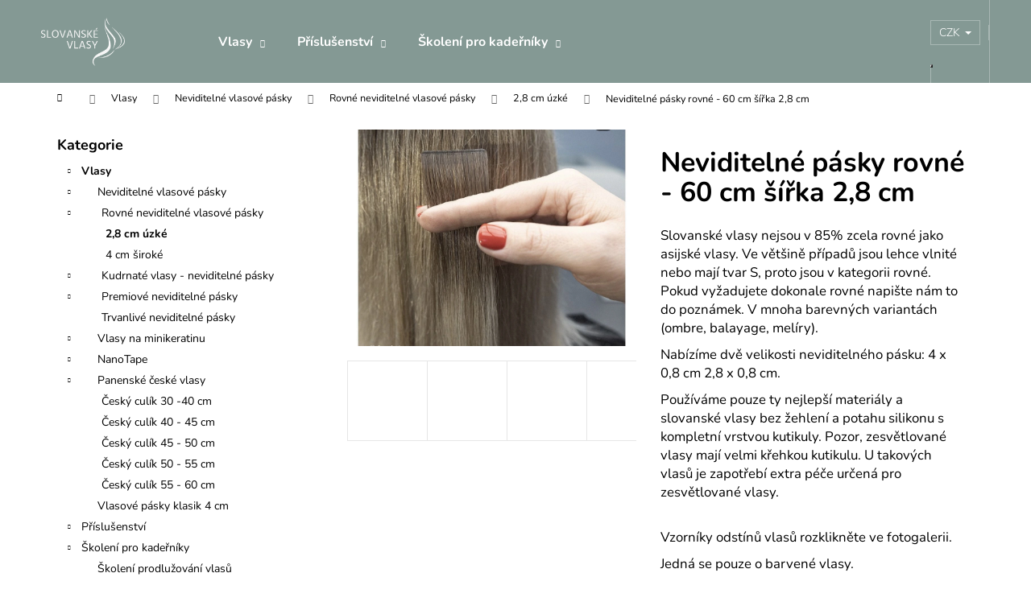

--- FILE ---
content_type: text/html; charset=utf-8
request_url: https://www.slovanskevlasy.eu/rovne-60-cm-sirka-2-8-cm-2/
body_size: 25847
content:
<!doctype html><html lang="cs" dir="ltr" class="header-background-dark external-fonts-loaded"><head><meta charset="utf-8" /><meta name="viewport" content="width=device-width,initial-scale=1" /><title>Neviditelné pásky rovné  - 60 cm šířka 2,8 cm - Slovanské Vlasy</title><link rel="preconnect" href="https://cdn.myshoptet.com" /><link rel="dns-prefetch" href="https://cdn.myshoptet.com" /><link rel="preload" href="https://cdn.myshoptet.com/prj/dist/master/cms/libs/jquery/jquery-1.11.3.min.js" as="script" /><link href="https://cdn.myshoptet.com/prj/dist/master/cms/templates/frontend_templates/shared/css/font-face/nunito.css" rel="stylesheet"><link href="https://cdn.myshoptet.com/prj/dist/master/shop/dist/font-shoptet-12.css.d637f40c301981789c16.css" rel="stylesheet"><script>
dataLayer = [];
dataLayer.push({'shoptet' : {
    "pageId": 1089,
    "pageType": "productDetail",
    "currency": "CZK",
    "currencyInfo": {
        "decimalSeparator": ",",
        "exchangeRate": 1,
        "priceDecimalPlaces": 2,
        "symbol": "K\u010d",
        "symbolLeft": 0,
        "thousandSeparator": " "
    },
    "language": "cs",
    "projectId": 357289,
    "product": {
        "id": 2289,
        "guid": "6c2b5774-d4f7-11ec-9d20-bc97e1a7448e",
        "hasVariants": true,
        "codes": [
            {
                "code": "2289\/OMB",
                "quantity": "1",
                "stocks": [
                    {
                        "id": "ext",
                        "quantity": "1"
                    }
                ]
            },
            {
                "code": "2289\/08",
                "quantity": "1",
                "stocks": [
                    {
                        "id": "ext",
                        "quantity": "1"
                    }
                ]
            },
            {
                "code": "2289\/24",
                "quantity": "4",
                "stocks": [
                    {
                        "id": "ext",
                        "quantity": "4"
                    }
                ]
            },
            {
                "code": "2289\/01B",
                "quantity": "0",
                "stocks": [
                    {
                        "id": "ext",
                        "quantity": "0"
                    }
                ]
            },
            {
                "code": "2289\/02",
                "quantity": "2",
                "stocks": [
                    {
                        "id": "ext",
                        "quantity": "2"
                    }
                ]
            },
            {
                "code": "2289\/04",
                "quantity": "1",
                "stocks": [
                    {
                        "id": "ext",
                        "quantity": "1"
                    }
                ]
            },
            {
                "code": "2289\/06",
                "quantity": "2",
                "stocks": [
                    {
                        "id": "ext",
                        "quantity": "2"
                    }
                ]
            },
            {
                "code": "2289\/10",
                "quantity": "3",
                "stocks": [
                    {
                        "id": "ext",
                        "quantity": "3"
                    }
                ]
            },
            {
                "code": "2289\/12",
                "quantity": "1",
                "stocks": [
                    {
                        "id": "ext",
                        "quantity": "1"
                    }
                ]
            },
            {
                "code": "2289\/14-",
                "quantity": "0",
                "stocks": [
                    {
                        "id": "ext",
                        "quantity": "0"
                    }
                ]
            },
            {
                "code": "2289\/17",
                "quantity": "0",
                "stocks": [
                    {
                        "id": "ext",
                        "quantity": "0"
                    }
                ]
            },
            {
                "code": "2289\/20",
                "quantity": "0",
                "stocks": [
                    {
                        "id": "ext",
                        "quantity": "0"
                    }
                ]
            },
            {
                "code": "2289\/30",
                "quantity": "0",
                "stocks": [
                    {
                        "id": "ext",
                        "quantity": "0"
                    }
                ]
            },
            {
                "code": "2289\/33",
                "quantity": "0",
                "stocks": [
                    {
                        "id": "ext",
                        "quantity": "0"
                    }
                ]
            },
            {
                "code": "2289\/130",
                "quantity": "0",
                "stocks": [
                    {
                        "id": "ext",
                        "quantity": "0"
                    }
                ]
            },
            {
                "code": "2289\/DB2",
                "quantity": "0",
                "stocks": [
                    {
                        "id": "ext",
                        "quantity": "0"
                    }
                ]
            },
            {
                "code": "2289\/DB4",
                "quantity": "0",
                "stocks": [
                    {
                        "id": "ext",
                        "quantity": "0"
                    }
                ]
            },
            {
                "code": "2289\/141",
                "quantity": "6",
                "stocks": [
                    {
                        "id": "ext",
                        "quantity": "6"
                    }
                ]
            },
            {
                "code": "2289\/14",
                "quantity": "0",
                "stocks": [
                    {
                        "id": "ext",
                        "quantity": "0"
                    }
                ]
            },
            {
                "code": "2289\/10-",
                "quantity": "0",
                "stocks": [
                    {
                        "id": "ext",
                        "quantity": "0"
                    }
                ]
            },
            {
                "code": "2289\/09",
                "quantity": "0",
                "stocks": [
                    {
                        "id": "ext",
                        "quantity": "0"
                    }
                ]
            },
            {
                "code": "2289\/10\/",
                "quantity": "0",
                "stocks": [
                    {
                        "id": "ext",
                        "quantity": "0"
                    }
                ]
            },
            {
                "code": "2289\/DB3",
                "quantity": "0",
                "stocks": [
                    {
                        "id": "ext",
                        "quantity": "0"
                    }
                ]
            },
            {
                "code": "2289\/DB5",
                "quantity": "3",
                "stocks": [
                    {
                        "id": "ext",
                        "quantity": "3"
                    }
                ]
            }
        ],
        "name": "Neviditeln\u00e9 p\u00e1sky rovn\u00e9  - 60 cm \u0161\u00ed\u0159ka 2,8 cm",
        "appendix": "",
        "weight": 0,
        "currentCategory": "Vlasy | Neviditeln\u00e9 vlasov\u00e9 p\u00e1sky | Rovn\u00e9 vlasy - Neviditeln\u00e9 p\u00e1sky | 2,8 cm \u00fazk\u00e9",
        "currentCategoryGuid": "0dc103d4-5119-11ec-90ab-b8ca3a6a5ac4",
        "defaultCategory": "Vlasy | Neviditeln\u00e9 vlasov\u00e9 p\u00e1sky | Rovn\u00e9 vlasy - Neviditeln\u00e9 p\u00e1sky | 2,8 cm \u00fazk\u00e9",
        "defaultCategoryGuid": "0dc103d4-5119-11ec-90ab-b8ca3a6a5ac4",
        "currency": "CZK",
        "priceWithVatMin": 6600,
        "priceWithVatMax": 7300
    },
    "stocks": [
        {
            "id": "ext",
            "title": "Sklad",
            "isDeliveryPoint": 0,
            "visibleOnEshop": 1
        }
    ],
    "cartInfo": {
        "id": null,
        "freeShipping": false,
        "freeShippingFrom": null,
        "leftToFreeGift": {
            "formattedPrice": "0 K\u010d",
            "priceLeft": 0
        },
        "freeGift": false,
        "leftToFreeShipping": {
            "priceLeft": null,
            "dependOnRegion": null,
            "formattedPrice": null
        },
        "discountCoupon": [],
        "getNoBillingShippingPrice": {
            "withoutVat": 0,
            "vat": 0,
            "withVat": 0
        },
        "cartItems": [],
        "taxMode": "ORDINARY"
    },
    "cart": [],
    "customer": {
        "priceRatio": 1,
        "priceListId": 1,
        "groupId": null,
        "registered": false,
        "mainAccount": false
    }
}});
</script>

<!-- Google Tag Manager -->
<script>(function(w,d,s,l,i){w[l]=w[l]||[];w[l].push({'gtm.start':
new Date().getTime(),event:'gtm.js'});var f=d.getElementsByTagName(s)[0],
j=d.createElement(s),dl=l!='dataLayer'?'&l='+l:'';j.async=true;j.src=
'https://www.googletagmanager.com/gtm.js?id='+i+dl;f.parentNode.insertBefore(j,f);
})(window,document,'script','dataLayer','GTM-WNRRCPB');</script>
<!-- End Google Tag Manager -->

<meta property="og:type" content="website"><meta property="og:site_name" content="slovanskevlasy.eu"><meta property="og:url" content="https://www.slovanskevlasy.eu/rovne-60-cm-sirka-2-8-cm-2/"><meta property="og:title" content="Neviditelné pásky rovné  - 60 cm šířka 2,8 cm - Slovanské Vlasy"><meta name="author" content="Slovanské Vlasy"><meta name="web_author" content="Shoptet.cz"><meta name="dcterms.rightsHolder" content="www.slovanskevlasy.eu"><meta name="robots" content="index,follow"><meta property="og:image" content="https://cdn.myshoptet.com/usr/www.slovanskevlasy.eu/user/shop/big/2289_neviditelne-pasky-rovne-60-cm-sirka-2-8-cm.jpg?63c5605e"><meta property="og:description" content="Neviditelné pásky rovné  - 60 cm šířka 2,8 cm. Slovanské vlasy nejsou v 85% zcela rovné jako asijské vlasy. Ve většině případů jsou lehce vlnité nebo mají tvar S, proto jsou v kategorii rovné. Pokud vyžadujete dokonale rovné napište nám to do poznámek. V mnoha barevných variantách (ombre, balayage, melíry).
Nabízíme…"><meta name="description" content="Neviditelné pásky rovné  - 60 cm šířka 2,8 cm. Slovanské vlasy nejsou v 85% zcela rovné jako asijské vlasy. Ve většině případů jsou lehce vlnité nebo mají tvar S, proto jsou v kategorii rovné. Pokud vyžadujete dokonale rovné napište nám to do poznámek. V mnoha barevných variantách (ombre, balayage, melíry).
Nabízíme…"><meta property="product:price:amount" content="6600"><meta property="product:price:currency" content="CZK"><style>:root {--color-primary: #849994;--color-primary-h: 166;--color-primary-s: 9%;--color-primary-l: 56%;--color-primary-hover: #849994;--color-primary-hover-h: 166;--color-primary-hover-s: 9%;--color-primary-hover-l: 56%;--color-secondary: #849994;--color-secondary-h: 166;--color-secondary-s: 9%;--color-secondary-l: 56%;--color-secondary-hover: #849994;--color-secondary-hover-h: 166;--color-secondary-hover-s: 9%;--color-secondary-hover-l: 56%;--color-tertiary: #849994;--color-tertiary-h: 166;--color-tertiary-s: 9%;--color-tertiary-l: 56%;--color-tertiary-hover: #849994;--color-tertiary-hover-h: 166;--color-tertiary-hover-s: 9%;--color-tertiary-hover-l: 56%;--color-header-background: #849994;--template-font: "Nunito";--template-headings-font: "Nunito";--header-background-url: none;--cookies-notice-background: #1A1937;--cookies-notice-color: #F8FAFB;--cookies-notice-button-hover: #f5f5f5;--cookies-notice-link-hover: #27263f;--templates-update-management-preview-mode-content: "Náhled aktualizací šablony je aktivní pro váš prohlížeč."}</style>
    
    <link href="https://cdn.myshoptet.com/prj/dist/master/shop/dist/main-12.less.a712b24f4ee06168baf8.css" rel="stylesheet" />
                <link href="https://cdn.myshoptet.com/prj/dist/master/shop/dist/mobile-header-v1-12.less.b339935b08864b3ce9dc.css" rel="stylesheet" />
    
    <script>var shoptet = shoptet || {};</script>
    <script src="https://cdn.myshoptet.com/prj/dist/master/shop/dist/main-3g-header.js.27c4444ba5dd6be3416d.js"></script>
<!-- User include --><!-- /User include --><link rel="shortcut icon" href="/favicon.ico" type="image/x-icon" /><link rel="canonical" href="https://www.slovanskevlasy.eu/rovne-60-cm-sirka-2-8-cm-2/" />    <!-- Global site tag (gtag.js) - Google Analytics -->
    <script async src="https://www.googletagmanager.com/gtag/js?id=UA-189001489-1"></script>
    <script>
        
        window.dataLayer = window.dataLayer || [];
        function gtag(){dataLayer.push(arguments);}
        

        
        gtag('js', new Date());

                gtag('config', 'UA-189001489-1', { 'groups': "UA" });
        
        
                gtag('config', 'AW-431375640');
        
        
        
        
        
        
                gtag('set', 'currency', 'CZK');

        gtag('event', 'view_item', {
            "send_to": "UA",
            "items": [
                {
                    "id": "2289\/08",
                    "name": "Neviditeln\u00e9 p\u00e1sky rovn\u00e9  - 60 cm \u0161\u00ed\u0159ka 2,8 cm",
                    "category": "Vlasy \/ Neviditeln\u00e9 vlasov\u00e9 p\u00e1sky \/ Rovn\u00e9 vlasy - Neviditeln\u00e9 p\u00e1sky \/ 2,8 cm \u00fazk\u00e9",
                                                            "variant": "08",
                                        "price": 6600
                }
            ]
        });
        
        
        
        
        
        
        
        
        
        
        
        
        document.addEventListener('DOMContentLoaded', function() {
            if (typeof shoptet.tracking !== 'undefined') {
                for (var id in shoptet.tracking.bannersList) {
                    gtag('event', 'view_promotion', {
                        "send_to": "UA",
                        "promotions": [
                            {
                                "id": shoptet.tracking.bannersList[id].id,
                                "name": shoptet.tracking.bannersList[id].name,
                                "position": shoptet.tracking.bannersList[id].position
                            }
                        ]
                    });
                }
            }

            shoptet.consent.onAccept(function(agreements) {
                if (agreements.length !== 0) {
                    console.debug('gtag consent accept');
                    var gtagConsentPayload =  {
                        'ad_storage': agreements.includes(shoptet.config.cookiesConsentOptPersonalisation)
                            ? 'granted' : 'denied',
                        'analytics_storage': agreements.includes(shoptet.config.cookiesConsentOptAnalytics)
                            ? 'granted' : 'denied',
                                                                                                'ad_user_data': agreements.includes(shoptet.config.cookiesConsentOptPersonalisation)
                            ? 'granted' : 'denied',
                        'ad_personalization': agreements.includes(shoptet.config.cookiesConsentOptPersonalisation)
                            ? 'granted' : 'denied',
                        };
                    console.debug('update consent data', gtagConsentPayload);
                    gtag('consent', 'update', gtagConsentPayload);
                    dataLayer.push(
                        { 'event': 'update_consent' }
                    );
                }
            });
        });
    </script>
</head><body class="desktop id-1089 in-2-8-cm-uzke template-12 type-product type-detail multiple-columns-body columns-3 ums_forms_redesign--off ums_a11y_category_page--on ums_discussion_rating_forms--off ums_flags_display_unification--on ums_a11y_login--on mobile-header-version-1"><noscript>
    <style>
        #header {
            padding-top: 0;
            position: relative !important;
            top: 0;
        }
        .header-navigation {
            position: relative !important;
        }
        .overall-wrapper {
            margin: 0 !important;
        }
        body:not(.ready) {
            visibility: visible !important;
        }
    </style>
    <div class="no-javascript">
        <div class="no-javascript__title">Musíte změnit nastavení vašeho prohlížeče</div>
        <div class="no-javascript__text">Podívejte se na: <a href="https://www.google.com/support/bin/answer.py?answer=23852">Jak povolit JavaScript ve vašem prohlížeči</a>.</div>
        <div class="no-javascript__text">Pokud používáte software na blokování reklam, může být nutné povolit JavaScript z této stránky.</div>
        <div class="no-javascript__text">Děkujeme.</div>
    </div>
</noscript>

        <div id="fb-root"></div>
        <script>
            window.fbAsyncInit = function() {
                FB.init({
                    autoLogAppEvents : true,
                    xfbml            : true,
                    version          : 'v24.0'
                });
            };
        </script>
        <script async defer crossorigin="anonymous" src="https://connect.facebook.net/cs_CZ/sdk.js#xfbml=1&version=v24.0"></script>
<!-- Google Tag Manager (noscript) -->
<noscript><iframe src="https://www.googletagmanager.com/ns.html?id=GTM-WNRRCPB"
height="0" width="0" style="display:none;visibility:hidden"></iframe></noscript>
<!-- End Google Tag Manager (noscript) -->

<a href="#content" class="skip-link sr-only">Přejít na obsah</a><div class="overall-wrapper">
    <div class="user-action">
                        <dialog id="login" class="dialog dialog--modal dialog--fullscreen js-dialog--modal" aria-labelledby="loginHeading">
        <div class="dialog__close dialog__close--arrow">
                        <button type="button" class="btn toggle-window-arr" data-dialog-close data-testid="backToShop">Zpět <span>do obchodu</span></button>
            </div>
        <div class="dialog__wrapper">
            <div class="dialog__content dialog__content--form">
                <div class="dialog__header">
                    <h2 id="loginHeading" class="dialog__heading dialog__heading--login">Přihlášení k vašemu účtu</h2>
                </div>
                <div id="customerLogin" class="dialog__body">
                    <form action="/action/Customer/Login/" method="post" id="formLoginIncluded" class="csrf-enabled formLogin" data-testid="formLogin"><input type="hidden" name="referer" value="" /><div class="form-group"><div class="input-wrapper email js-validated-element-wrapper no-label"><input type="email" name="email" class="form-control" autofocus placeholder="E-mailová adresa (např. jan@novak.cz)" data-testid="inputEmail" autocomplete="email" required /></div></div><div class="form-group"><div class="input-wrapper password js-validated-element-wrapper no-label"><input type="password" name="password" class="form-control" placeholder="Heslo" data-testid="inputPassword" autocomplete="current-password" required /><span class="no-display">Nemůžete vyplnit toto pole</span><input type="text" name="surname" value="" class="no-display" /></div></div><div class="form-group"><div class="login-wrapper"><button type="submit" class="btn btn-secondary btn-text btn-login" data-testid="buttonSubmit">Přihlásit se</button><div class="password-helper"><a href="/registrace/" data-testid="signup" rel="nofollow">Nová registrace</a><a href="/klient/zapomenute-heslo/" rel="nofollow">Zapomenuté heslo</a></div></div></div></form>
                </div>
            </div>
        </div>
    </dialog>
            </div>
<header id="header"><div class="container navigation-wrapper"><div class="site-name"><a href="/" data-testid="linkWebsiteLogo"><img src="https://cdn.myshoptet.com/usr/www.slovanskevlasy.eu/user/logos/sv_logo_white_300ppi.png" alt="Slovanské Vlasy" fetchpriority="low" /></a></div><nav id="navigation" aria-label="Hlavní menu" data-collapsible="true"><div class="navigation-in menu"><ul class="menu-level-1" role="menubar" data-testid="headerMenuItems"><li class="menu-item-673 ext" role="none"><a href="/prodluzovani-vlasu/" data-testid="headerMenuItem" role="menuitem" aria-haspopup="true" aria-expanded="false"><b>Vlasy</b><span class="submenu-arrow"></span></a><ul class="menu-level-2" aria-label="Vlasy" tabindex="-1" role="menu"><li class="menu-item-900" role="none"><a href="/pasky-neviditelne/" data-image="https://cdn.myshoptet.com/usr/www.slovanskevlasy.eu/user/categories/thumb/2112-5.jpg" data-testid="headerMenuItem" role="menuitem"><span>Neviditelné vlasové pásky</span></a>
                        </li><li class="menu-item-675" role="none"><a href="/minikeratin/" data-image="https://cdn.myshoptet.com/usr/www.slovanskevlasy.eu/user/categories/thumb/174-24.jpg" data-testid="headerMenuItem" role="menuitem"><span>Vlasy na minikeratinu</span></a>
                        </li><li class="menu-item-676" role="none"><a href="/paskynanotape/" data-image="https://cdn.myshoptet.com/usr/www.slovanskevlasy.eu/user/categories/thumb/21.jpg" data-testid="headerMenuItem" role="menuitem"><span>NanoTape</span></a>
                        </li><li class="menu-item-984" role="none"><a href="/vlasy/" data-image="https://cdn.myshoptet.com/usr/www.slovanskevlasy.eu/user/categories/thumb/967ffa97-9a5c-4149-97df-ec44798f9de1.png" data-testid="headerMenuItem" role="menuitem"><span>Panenské české vlasy</span></a>
                        </li><li class="menu-item-1135" role="none"><a href="/panenske_pasky_4cm/" data-image="https://cdn.myshoptet.com/usr/www.slovanskevlasy.eu/user/categories/thumb/img_6704.jpeg" data-testid="headerMenuItem" role="menuitem"><span>Vlasové pásky klasik 4 cm</span></a>
                        </li></ul></li>
<li class="menu-item-674 ext" role="none"><a href="/prislusenstvi/" data-testid="headerMenuItem" role="menuitem" aria-haspopup="true" aria-expanded="false"><b>Příslušenství</b><span class="submenu-arrow"></span></a><ul class="menu-level-2" aria-label="Příslušenství" tabindex="-1" role="menu"><li class="menu-item-1110" role="none"><a href="/nahradni-pasky/" data-image="https://cdn.myshoptet.com/usr/www.slovanskevlasy.eu/user/categories/thumb/1716_lenti-4sm.jpg" data-testid="headerMenuItem" role="menuitem"><span>Náhradní pásky</span></a>
                        </li><li class="menu-item-1116" role="none"><a href="/keratiny/" data-image="https://cdn.myshoptet.com/usr/www.slovanskevlasy.eu/user/categories/thumb/n__vrh_bez_n__zvu-4.png" data-testid="headerMenuItem" role="menuitem"><span>Keratiny</span></a>
                        </li><li class="menu-item-1129" role="none"><a href="/elektronika/" data-image="https://cdn.myshoptet.com/usr/www.slovanskevlasy.eu/user/categories/thumb/n__vrh_bez_n__zvu.png" data-testid="headerMenuItem" role="menuitem"><span>Elektronika</span></a>
                        </li><li class="menu-item-1132" role="none"><a href="/ostatni/" data-image="https://cdn.myshoptet.com/usr/www.slovanskevlasy.eu/user/categories/thumb/2355_h4f083938a5034c4caf34e8530e1bd633x-jpg-960x960.jpg" data-testid="headerMenuItem" role="menuitem"><span>Ostatní</span></a>
                        </li></ul></li>
<li class="menu-item-703 ext" role="none"><a href="/skoleni-pro-kaderniky/" data-testid="headerMenuItem" role="menuitem" aria-haspopup="true" aria-expanded="false"><b>Školení pro kadeřníky</b><span class="submenu-arrow"></span></a><ul class="menu-level-2" aria-label="Školení pro kadeřníky" tabindex="-1" role="menu"><li class="menu-item-724" role="none"><a href="/skoleni-prodluzovani-vlasu-skoleni/" data-image="https://cdn.myshoptet.com/usr/www.slovanskevlasy.eu/user/categories/thumb/img_0197.jpg" data-testid="headerMenuItem" role="menuitem"><span>Školení prodlužování vlasů</span></a>
                        </li><li class="menu-item-727" role="none"><a href="/skoleni-balayage/" data-image="https://cdn.myshoptet.com/usr/www.slovanskevlasy.eu/user/categories/thumb/image0.jpeg" data-testid="headerMenuItem" role="menuitem"><span>Školení balayage</span></a>
                        </li></ul></li>
</ul>
    <ul class="navigationActions" role="menu">
                    <li class="ext" role="none">
                <a href="#">
                                            <span>
                            <span>Měna</span>
                            <span>(CZK)</span>
                        </span>
                                        <span class="submenu-arrow"></span>
                </a>
                <ul class="navigationActions__submenu menu-level-2" role="menu">
                    <li role="none">
                                                    <ul role="menu">
                                                                    <li class="navigationActions__submenu__item navigationActions__submenu__item--active" role="none">
                                        <a href="/action/Currency/changeCurrency/?currencyCode=CZK" rel="nofollow" role="menuitem">CZK</a>
                                    </li>
                                                                    <li class="navigationActions__submenu__item" role="none">
                                        <a href="/action/Currency/changeCurrency/?currencyCode=EUR" rel="nofollow" role="menuitem">EUR</a>
                                    </li>
                                                            </ul>
                                                                    </li>
                </ul>
            </li>
                            <li role="none">
                                    <a href="/login/?backTo=%2Frovne-60-cm-sirka-2-8-cm-2%2F" rel="nofollow" data-testid="signin" role="menuitem"><span>Přihlášení</span></a>
                            </li>
                        </ul>
</div><span class="navigation-close"></span></nav><div class="menu-helper" data-testid="hamburgerMenu"><span>Více</span></div>

    <div class="navigation-buttons">
            <div class="dropdown">
        <span>Ceny v:</span>
        <button id="topNavigationDropdown" type="button" data-toggle="dropdown" aria-haspopup="true" aria-expanded="false">
            CZK
            <span class="caret"></span>
        </button>
        <ul class="dropdown-menu" aria-labelledby="topNavigationDropdown"><li><a href="/action/Currency/changeCurrency/?currencyCode=CZK" rel="nofollow">CZK</a></li><li><a href="/action/Currency/changeCurrency/?currencyCode=EUR" rel="nofollow">EUR</a></li></ul>
    </div>
        <a href="#" class="toggle-window" data-target="search" data-testid="linkSearchIcon"><span class="sr-only">Hledat</span></a>
                    
        <button class="top-nav-button top-nav-button-login" type="button" data-dialog-id="login" aria-haspopup="dialog" aria-controls="login" data-testid="signin">
            <span class="sr-only">Přihlášení</span>
        </button>
                    <a href="/kosik/" class="toggle-window cart-count" data-target="cart" data-testid="headerCart" rel="nofollow" aria-haspopup="dialog" aria-expanded="false" aria-controls="cart-widget"><span class="sr-only">Nákupní košík</span></a>
        <a href="#" class="toggle-window" data-target="navigation" data-testid="hamburgerMenu"><span class="sr-only">Menu</span></a>
    </div>

</div></header><!-- / header -->


<div id="content-wrapper" class="container content-wrapper">
    
                                <div class="breadcrumbs navigation-home-icon-wrapper" itemscope itemtype="https://schema.org/BreadcrumbList">
                                                                            <span id="navigation-first" data-basetitle="Slovanské Vlasy" itemprop="itemListElement" itemscope itemtype="https://schema.org/ListItem">
                <a href="/" itemprop="item" class="navigation-home-icon"><span class="sr-only" itemprop="name">Domů</span></a>
                <span class="navigation-bullet">/</span>
                <meta itemprop="position" content="1" />
            </span>
                                <span id="navigation-1" itemprop="itemListElement" itemscope itemtype="https://schema.org/ListItem">
                <a href="/prodluzovani-vlasu/" itemprop="item" data-testid="breadcrumbsSecondLevel"><span itemprop="name">Vlasy</span></a>
                <span class="navigation-bullet">/</span>
                <meta itemprop="position" content="2" />
            </span>
                                <span id="navigation-2" itemprop="itemListElement" itemscope itemtype="https://schema.org/ListItem">
                <a href="/pasky-neviditelne/" itemprop="item" data-testid="breadcrumbsSecondLevel"><span itemprop="name">Neviditelné vlasové pásky</span></a>
                <span class="navigation-bullet">/</span>
                <meta itemprop="position" content="3" />
            </span>
                                <span id="navigation-3" itemprop="itemListElement" itemscope itemtype="https://schema.org/ListItem">
                <a href="/rovne/" itemprop="item" data-testid="breadcrumbsSecondLevel"><span itemprop="name">Rovné neviditelné vlasové pásky</span></a>
                <span class="navigation-bullet">/</span>
                <meta itemprop="position" content="4" />
            </span>
                                <span id="navigation-4" itemprop="itemListElement" itemscope itemtype="https://schema.org/ListItem">
                <a href="/2-8-cm-uzke/" itemprop="item" data-testid="breadcrumbsSecondLevel"><span itemprop="name">2,8 cm úzké</span></a>
                <span class="navigation-bullet">/</span>
                <meta itemprop="position" content="5" />
            </span>
                                            <span id="navigation-5" itemprop="itemListElement" itemscope itemtype="https://schema.org/ListItem" data-testid="breadcrumbsLastLevel">
                <meta itemprop="item" content="https://www.slovanskevlasy.eu/rovne-60-cm-sirka-2-8-cm-2/" />
                <meta itemprop="position" content="6" />
                <span itemprop="name" data-title="Neviditelné pásky rovné  - 60 cm šířka 2,8 cm">Neviditelné pásky rovné  - 60 cm šířka 2,8 cm <span class="appendix"></span></span>
            </span>
            </div>
            
    <div class="content-wrapper-in">
                                                <aside class="sidebar sidebar-left"  data-testid="sidebarMenu">
                                                                                                <div class="sidebar-inner">
                                                                                                        <div class="box box-bg-variant box-categories">    <div class="skip-link__wrapper">
        <span id="categories-start" class="skip-link__target js-skip-link__target sr-only" tabindex="-1">&nbsp;</span>
        <a href="#categories-end" class="skip-link skip-link--start sr-only js-skip-link--start">Přeskočit kategorie</a>
    </div>

<h4>Kategorie</h4>


<div id="categories"><div class="categories cat-01 expandable active expanded" id="cat-673"><div class="topic child-active"><a href="/prodluzovani-vlasu/">Vlasy<span class="cat-trigger">&nbsp;</span></a></div>

                    <ul class=" active expanded">
                                        <li class="
                                 expandable                 expanded                ">
                <a href="/pasky-neviditelne/">
                    Neviditelné vlasové pásky
                    <span class="cat-trigger">&nbsp;</span>                </a>
                                                            

                    <ul class=" active expanded">
                                        <li class="
                                 expandable                 expanded                ">
                <a href="/rovne/">
                    Rovné neviditelné vlasové pásky
                    <span class="cat-trigger">&nbsp;</span>                </a>
                                                            

                    <ul class=" active expanded">
                                        <li class="
                active                                                 ">
                <a href="/2-8-cm-uzke/">
                    2,8 cm úzké
                                    </a>
                                                                </li>
                                <li >
                <a href="/4-cm-siroke/">
                    4 cm široké
                                    </a>
                                                                </li>
                </ul>
    
                                                </li>
                                <li class="
                                 expandable                                 external">
                <a href="/kudrnate-vlasy-tapein/">
                    Kudrnaté vlasy - neviditelné pásky
                    <span class="cat-trigger">&nbsp;</span>                </a>
                                                            

    
                                                </li>
                                <li class="
                                 expandable                                 external">
                <a href="/premiove-neviditelne-pasky/">
                    Premiové neviditelné pásky
                    <span class="cat-trigger">&nbsp;</span>                </a>
                                                            

    
                                                </li>
                                <li >
                <a href="/trvanlive-neviditelne/">
                    Trvanlivé neviditelné pásky
                                    </a>
                                                                </li>
                </ul>
    
                                                </li>
                                <li class="
                                 expandable                                 external">
                <a href="/minikeratin/">
                    Vlasy na minikeratinu
                    <span class="cat-trigger">&nbsp;</span>                </a>
                                                            

    
                                                </li>
                                <li class="
                                 expandable                                 external">
                <a href="/paskynanotape/">
                    NanoTape
                    <span class="cat-trigger">&nbsp;</span>                </a>
                                                            

    
                                                </li>
                                <li class="
                                 expandable                 expanded                ">
                <a href="/vlasy/">
                    Panenské české vlasy
                    <span class="cat-trigger">&nbsp;</span>                </a>
                                                            

                    <ul class=" expanded">
                                        <li >
                <a href="/30-40-cm/">
                    Český culík 30 -40 cm
                                    </a>
                                                                </li>
                                <li >
                <a href="/40-45-cm/">
                    Český culík 40 - 45 cm
                                    </a>
                                                                </li>
                                <li >
                <a href="/45-50-cm-2/">
                    Český culík 45 - 50 cm
                                    </a>
                                                                </li>
                                <li >
                <a href="/50-55-cm-2/">
                    Český culík 50 - 55 cm
                                    </a>
                                                                </li>
                                <li >
                <a href="/55-60-cm-2/">
                    Český culík 55 - 60 cm
                                    </a>
                                                                </li>
                </ul>
    
                                                </li>
                                <li >
                <a href="/panenske_pasky_4cm/">
                    Vlasové pásky klasik 4 cm
                                    </a>
                                                                </li>
                </ul>
    </div><div class="categories cat-02 expandable external" id="cat-674"><div class="topic"><a href="/prislusenstvi/">Příslušenství<span class="cat-trigger">&nbsp;</span></a></div>

    </div><div class="categories cat-01 expandable expanded" id="cat-703"><div class="topic"><a href="/skoleni-pro-kaderniky/">Školení pro kadeřníky<span class="cat-trigger">&nbsp;</span></a></div>

                    <ul class=" expanded">
                                        <li >
                <a href="/skoleni-prodluzovani-vlasu-skoleni/">
                    Školení prodlužování vlasů
                                    </a>
                                                                </li>
                                <li >
                <a href="/skoleni-balayage/">
                    Školení balayage
                                    </a>
                                                                </li>
                </ul>
    </div></div>

    <div class="skip-link__wrapper">
        <a href="#categories-start" class="skip-link skip-link--end sr-only js-skip-link--end" tabindex="-1" hidden>Přeskočit kategorie</a>
        <span id="categories-end" class="skip-link__target js-skip-link__target sr-only" tabindex="-1">&nbsp;</span>
    </div>
</div>
                                                                                                                                                                                                                <div class="box box-bg-default box-sm box-login">    <h4><span>Přihlášení</span></h4>
            <form action="/action/Customer/Login/" method="post" id="formLogin" class="csrf-enabled formLogin" data-testid="formLogin"><input type="hidden" name="referer" value="" /><div class="form-group"><div class="input-wrapper email js-validated-element-wrapper no-label"><input type="email" name="email" class="form-control" placeholder="E-mailová adresa (např. jan@novak.cz)" data-testid="inputEmail" autocomplete="email" required /></div></div><div class="form-group"><div class="input-wrapper password js-validated-element-wrapper no-label"><input type="password" name="password" class="form-control" placeholder="Heslo" data-testid="inputPassword" autocomplete="current-password" required /><span class="no-display">Nemůžete vyplnit toto pole</span><input type="text" name="surname" value="" class="no-display" /></div></div><div class="form-group"><div class="login-wrapper"><button type="submit" class="btn btn-secondary btn-text btn-login" data-testid="buttonSubmit">Přihlásit se</button><div class="password-helper"><a href="/registrace/" data-testid="signup" rel="nofollow">Nová registrace</a><a href="/klient/zapomenute-heslo/" rel="nofollow">Zapomenuté heslo</a></div></div></div></form>
    </div>
                                                                    </div>
                                                            </aside>
                            <main id="content" class="content narrow">
                                                                                                                                                                                                                                                                                                                                                                                                                                                                                                                                                                                                                                                                        
<div class="p-detail" itemscope itemtype="https://schema.org/Product">

    
    <meta itemprop="name" content="Neviditelné pásky rovné  - 60 cm šířka 2,8 cm" />
    <meta itemprop="category" content="Úvodní stránka &gt; Vlasy &gt; Neviditelné vlasové pásky &gt; Rovné neviditelné vlasové pásky &gt; 2,8 cm úzké &gt; Neviditelné pásky rovné  - 60 cm šířka 2,8 cm" />
    <meta itemprop="url" content="https://www.slovanskevlasy.eu/rovne-60-cm-sirka-2-8-cm-2/" />
    <meta itemprop="image" content="https://cdn.myshoptet.com/usr/www.slovanskevlasy.eu/user/shop/big/2289_neviditelne-pasky-rovne-60-cm-sirka-2-8-cm.jpg?63c5605e" />
            <meta itemprop="description" content="Slovanské vlasy nejsou v 85% zcela rovné jako asijské vlasy. Ve většině případů jsou lehce vlnité nebo mají tvar S, proto jsou v kategorii rovné. Pokud vyžadujete dokonale rovné napište nám to do poznámek. V mnoha barevných variantách (ombre, balayage, melíry).
Nabízíme dvě velikosti neviditelného pásku: 4 x 0,8 cm 2,8 x 0,8 cm.
Používáme pouze ty nejlepší materiály a slovanské vlasy bez žehlení a potahu silikonu s kompletní vrstvou kutikuly. Pozor, zesvětlované vlasy mají velmi křehkou kutikulu. U takových vlasů je zapotřebí extra péče určená pro zesvětlované vlasy.
Vzorníky odstínů vlasů rozklikněte ve fotogalerii.
Jedná se pouze o barvené vlasy.
Přečtěte si náš článek: Jak pečovat o zesvětlené vlasy.
 " />
                                                                                                                                                                                                                                                                                                                                                                                                                                                            
        <div class="p-detail-inner">

        <div class="p-data-wrapper">
            <div class="p-detail-inner-header">
                                <h1>
                      Neviditelné pásky rovné  - 60 cm šířka 2,8 cm                </h1>
            </div>

                            <div class="p-short-description" data-testid="productCardShortDescr">
                    <p>Slovanské vlasy nejsou v 85% zcela rovné jako asijské vlasy. Ve většině případů jsou lehce vlnité nebo mají tvar S, proto jsou v kategorii rovné. Pokud vyžadujete dokonale rovné napište nám to do poznámek. V mnoha barevných variantách (ombre, balayage, melíry).</p>
<p><span>Nabízíme dvě velikosti neviditelného pásku: 4 x 0,8 cm 2,8 x 0,8 cm.</span></p>
<p><span>Používáme pouze ty nejlepší materiály a slovanské vlasy bez žehlení a potahu silikonu s kompletní vrstvou kutikuly. Pozor, zesvětlované vlasy mají velmi křehkou kutikulu. U takových vlasů je zapotřebí extra péče určená pro zesvětlované vlasy.</span></p>
<p><br /><span></span><span>Vzorníky odstínů vlasů rozklikněte ve fotogalerii.</span></p>
<p>Jedná se pouze o barvené vlasy.</p>
<p><span><strong>Přečtěte si náš článek: <em><a href="/jak-pecovat-o-zesvetlene-vlasy/">Jak pečovat o zesvětlené vlasy.</a></em></strong></span></p>
<p> </p>
                </div>
            

            <form action="/action/Cart/addCartItem/" method="post" id="product-detail-form" class="pr-action csrf-enabled" data-testid="formProduct">
                <meta itemprop="productID" content="2289" /><meta itemprop="identifier" content="6c2b5774-d4f7-11ec-9d20-bc97e1a7448e" /><span itemprop="offers" itemscope itemtype="https://schema.org/Offer"><meta itemprop="sku" content="2289/01B" /><meta itemprop="url" content="https://www.slovanskevlasy.eu/rovne-60-cm-sirka-2-8-cm-2/" /><meta itemprop="price" content="6600.00" /><meta itemprop="priceCurrency" content="CZK" /><link itemprop="itemCondition" href="https://schema.org/NewCondition" /></span><span itemprop="offers" itemscope itemtype="https://schema.org/Offer"><meta itemprop="sku" content="2289/02" /><link itemprop="availability" href="https://schema.org/InStock" /><meta itemprop="url" content="https://www.slovanskevlasy.eu/rovne-60-cm-sirka-2-8-cm-2/" /><meta itemprop="price" content="6600.00" /><meta itemprop="priceCurrency" content="CZK" /><link itemprop="itemCondition" href="https://schema.org/NewCondition" /></span><span itemprop="offers" itemscope itemtype="https://schema.org/Offer"><meta itemprop="sku" content="2289/04" /><link itemprop="availability" href="https://schema.org/InStock" /><meta itemprop="url" content="https://www.slovanskevlasy.eu/rovne-60-cm-sirka-2-8-cm-2/" /><meta itemprop="price" content="6600.00" /><meta itemprop="priceCurrency" content="CZK" /><link itemprop="itemCondition" href="https://schema.org/NewCondition" /></span><span itemprop="offers" itemscope itemtype="https://schema.org/Offer"><meta itemprop="sku" content="2289/06" /><link itemprop="availability" href="https://schema.org/InStock" /><meta itemprop="url" content="https://www.slovanskevlasy.eu/rovne-60-cm-sirka-2-8-cm-2/" /><meta itemprop="price" content="6600.00" /><meta itemprop="priceCurrency" content="CZK" /><link itemprop="itemCondition" href="https://schema.org/NewCondition" /></span><span itemprop="offers" itemscope itemtype="https://schema.org/Offer"><meta itemprop="sku" content="2289/08" /><link itemprop="availability" href="https://schema.org/InStock" /><meta itemprop="url" content="https://www.slovanskevlasy.eu/rovne-60-cm-sirka-2-8-cm-2/" /><meta itemprop="price" content="6600.00" /><meta itemprop="priceCurrency" content="CZK" /><link itemprop="itemCondition" href="https://schema.org/NewCondition" /></span><span itemprop="offers" itemscope itemtype="https://schema.org/Offer"><meta itemprop="sku" content="2289/10" /><link itemprop="availability" href="https://schema.org/InStock" /><meta itemprop="url" content="https://www.slovanskevlasy.eu/rovne-60-cm-sirka-2-8-cm-2/" /><meta itemprop="price" content="6600.00" /><meta itemprop="priceCurrency" content="CZK" /><link itemprop="itemCondition" href="https://schema.org/NewCondition" /></span><span itemprop="offers" itemscope itemtype="https://schema.org/Offer"><meta itemprop="sku" content="2289/12" /><link itemprop="availability" href="https://schema.org/InStock" /><meta itemprop="url" content="https://www.slovanskevlasy.eu/rovne-60-cm-sirka-2-8-cm-2/" /><meta itemprop="price" content="6600.00" /><meta itemprop="priceCurrency" content="CZK" /><link itemprop="itemCondition" href="https://schema.org/NewCondition" /></span><span itemprop="offers" itemscope itemtype="https://schema.org/Offer"><meta itemprop="sku" content="2289/14-" /><meta itemprop="url" content="https://www.slovanskevlasy.eu/rovne-60-cm-sirka-2-8-cm-2/" /><meta itemprop="price" content="7300.00" /><meta itemprop="priceCurrency" content="CZK" /><link itemprop="itemCondition" href="https://schema.org/NewCondition" /></span><span itemprop="offers" itemscope itemtype="https://schema.org/Offer"><meta itemprop="sku" content="2289/17" /><meta itemprop="url" content="https://www.slovanskevlasy.eu/rovne-60-cm-sirka-2-8-cm-2/" /><meta itemprop="price" content="6600.00" /><meta itemprop="priceCurrency" content="CZK" /><link itemprop="itemCondition" href="https://schema.org/NewCondition" /></span><span itemprop="offers" itemscope itemtype="https://schema.org/Offer"><meta itemprop="sku" content="2289/20" /><meta itemprop="url" content="https://www.slovanskevlasy.eu/rovne-60-cm-sirka-2-8-cm-2/" /><meta itemprop="price" content="6600.00" /><meta itemprop="priceCurrency" content="CZK" /><link itemprop="itemCondition" href="https://schema.org/NewCondition" /></span><span itemprop="offers" itemscope itemtype="https://schema.org/Offer"><meta itemprop="sku" content="2289/24" /><link itemprop="availability" href="https://schema.org/InStock" /><meta itemprop="url" content="https://www.slovanskevlasy.eu/rovne-60-cm-sirka-2-8-cm-2/" /><meta itemprop="price" content="6600.00" /><meta itemprop="priceCurrency" content="CZK" /><link itemprop="itemCondition" href="https://schema.org/NewCondition" /></span><span itemprop="offers" itemscope itemtype="https://schema.org/Offer"><meta itemprop="sku" content="2289/30" /><meta itemprop="url" content="https://www.slovanskevlasy.eu/rovne-60-cm-sirka-2-8-cm-2/" /><meta itemprop="price" content="6600.00" /><meta itemprop="priceCurrency" content="CZK" /><link itemprop="itemCondition" href="https://schema.org/NewCondition" /></span><span itemprop="offers" itemscope itemtype="https://schema.org/Offer"><meta itemprop="sku" content="2289/33" /><meta itemprop="url" content="https://www.slovanskevlasy.eu/rovne-60-cm-sirka-2-8-cm-2/" /><meta itemprop="price" content="6600.00" /><meta itemprop="priceCurrency" content="CZK" /><link itemprop="itemCondition" href="https://schema.org/NewCondition" /></span><span itemprop="offers" itemscope itemtype="https://schema.org/Offer"><meta itemprop="sku" content="2289/130" /><meta itemprop="url" content="https://www.slovanskevlasy.eu/rovne-60-cm-sirka-2-8-cm-2/" /><meta itemprop="price" content="6600.00" /><meta itemprop="priceCurrency" content="CZK" /><link itemprop="itemCondition" href="https://schema.org/NewCondition" /></span><span itemprop="offers" itemscope itemtype="https://schema.org/Offer"><meta itemprop="sku" content="2289/DB2" /><meta itemprop="url" content="https://www.slovanskevlasy.eu/rovne-60-cm-sirka-2-8-cm-2/" /><meta itemprop="price" content="7300.00" /><meta itemprop="priceCurrency" content="CZK" /><link itemprop="itemCondition" href="https://schema.org/NewCondition" /></span><span itemprop="offers" itemscope itemtype="https://schema.org/Offer"><meta itemprop="sku" content="2289/14" /><meta itemprop="url" content="https://www.slovanskevlasy.eu/rovne-60-cm-sirka-2-8-cm-2/" /><meta itemprop="price" content="6600.00" /><meta itemprop="priceCurrency" content="CZK" /><link itemprop="itemCondition" href="https://schema.org/NewCondition" /></span><span itemprop="offers" itemscope itemtype="https://schema.org/Offer"><meta itemprop="sku" content="2289/141" /><link itemprop="availability" href="https://schema.org/InStock" /><meta itemprop="url" content="https://www.slovanskevlasy.eu/rovne-60-cm-sirka-2-8-cm-2/" /><meta itemprop="price" content="7300.00" /><meta itemprop="priceCurrency" content="CZK" /><link itemprop="itemCondition" href="https://schema.org/NewCondition" /></span><span itemprop="offers" itemscope itemtype="https://schema.org/Offer"><meta itemprop="sku" content="2289/DB3" /><meta itemprop="url" content="https://www.slovanskevlasy.eu/rovne-60-cm-sirka-2-8-cm-2/" /><meta itemprop="price" content="7300.00" /><meta itemprop="priceCurrency" content="CZK" /><link itemprop="itemCondition" href="https://schema.org/NewCondition" /></span><span itemprop="offers" itemscope itemtype="https://schema.org/Offer"><meta itemprop="sku" content="2289/DB5" /><link itemprop="availability" href="https://schema.org/InStock" /><meta itemprop="url" content="https://www.slovanskevlasy.eu/rovne-60-cm-sirka-2-8-cm-2/" /><meta itemprop="price" content="7300.00" /><meta itemprop="priceCurrency" content="CZK" /><link itemprop="itemCondition" href="https://schema.org/NewCondition" /></span><span itemprop="offers" itemscope itemtype="https://schema.org/Offer"><meta itemprop="sku" content="2289/OMB" /><link itemprop="availability" href="https://schema.org/InStock" /><meta itemprop="url" content="https://www.slovanskevlasy.eu/rovne-60-cm-sirka-2-8-cm-2/" /><meta itemprop="price" content="7300.00" /><meta itemprop="priceCurrency" content="CZK" /><link itemprop="itemCondition" href="https://schema.org/NewCondition" /></span><span itemprop="offers" itemscope itemtype="https://schema.org/Offer"><meta itemprop="sku" content="2289/09" /><meta itemprop="url" content="https://www.slovanskevlasy.eu/rovne-60-cm-sirka-2-8-cm-2/" /><meta itemprop="price" content="7300.00" /><meta itemprop="priceCurrency" content="CZK" /><link itemprop="itemCondition" href="https://schema.org/NewCondition" /></span><input type="hidden" name="productId" value="2289" /><input type="hidden" name="priceId" value="7443" /><input type="hidden" name="language" value="cs" />

                <div class="p-variants-block">
                                    <table class="detail-parameters">
                        <tbody>
                                                    <tr class="variant-list variant-not-chosen-anchor">
                                <th>
                                    Varianta                                </th>
                                <td>
                                    <div id="simple-variants" class="clearfix">
                                                                                    <span><input type="radio" name="priceId" value="" class="variant-default" checked="checked" /></span><label class="advanced-parameter has-image"><span class="advanced-parameter-inner show-tooltip" title="01B"><img src="data:image/svg+xml,%3Csvg%20width%3D%22100%22%20height%3D%22100%22%20xmlns%3D%22http%3A%2F%2Fwww.w3.org%2F2000%2Fsvg%22%3E%3C%2Fsvg%3E" alt="" width="100" height="100"  data-src="https://cdn.myshoptet.com/usr/www.slovanskevlasy.eu/user/shop/related/2289-20_neviditelne-pasky-rovne-60-cm-sirka-2-8-cm.jpg?63c565eb" fetchpriority="low" /></span><input type="radio" name="priceId" value="7926"data-min="1"data-max="9999"data-decimals="0"data-codeid="7926"data-customerprice="6600"data-big="https://cdn.myshoptet.com/usr/www.slovanskevlasy.eu/user/shop/big/2289-20_neviditelne-pasky-rovne-60-cm-sirka-2-8-cm.jpg?63c565eb"data-detail="https://cdn.myshoptet.com/usr/www.slovanskevlasy.eu/user/shop/detail/2289-20_neviditelne-pasky-rovne-60-cm-sirka-2-8-cm.jpg?63c565eb"data-detail_small="https://cdn.myshoptet.com/usr/www.slovanskevlasy.eu/user/shop/detail_small/2289-20_neviditelne-pasky-rovne-60-cm-sirka-2-8-cm.jpg?63c565eb"data-index="1"data-quantity-discount-disabled="true"/></label><label class="advanced-parameter has-image"><span class="advanced-parameter-inner show-tooltip" title="02"><img src="data:image/svg+xml,%3Csvg%20width%3D%22100%22%20height%3D%22100%22%20xmlns%3D%22http%3A%2F%2Fwww.w3.org%2F2000%2Fsvg%22%3E%3C%2Fsvg%3E" alt="" width="100" height="100"  data-src="https://cdn.myshoptet.com/usr/www.slovanskevlasy.eu/user/shop/related/2289-23_neviditelne-pasky-rovne-60-cm-sirka-2-8-cm.jpg?63c565eb" fetchpriority="low" /></span><input type="radio" name="priceId" value="7929"data-min="1"data-max="9999"data-decimals="0"data-codeid="7929"data-customerprice="6600"data-big="https://cdn.myshoptet.com/usr/www.slovanskevlasy.eu/user/shop/big/2289-23_neviditelne-pasky-rovne-60-cm-sirka-2-8-cm.jpg?63c565eb"data-detail="https://cdn.myshoptet.com/usr/www.slovanskevlasy.eu/user/shop/detail/2289-23_neviditelne-pasky-rovne-60-cm-sirka-2-8-cm.jpg?63c565eb"data-detail_small="https://cdn.myshoptet.com/usr/www.slovanskevlasy.eu/user/shop/detail_small/2289-23_neviditelne-pasky-rovne-60-cm-sirka-2-8-cm.jpg?63c565eb"data-index="2"data-quantity-discount-disabled="true"/></label><label class="advanced-parameter has-image"><span class="advanced-parameter-inner show-tooltip" title="04"><img src="data:image/svg+xml,%3Csvg%20width%3D%22100%22%20height%3D%22100%22%20xmlns%3D%22http%3A%2F%2Fwww.w3.org%2F2000%2Fsvg%22%3E%3C%2Fsvg%3E" alt="" width="100" height="100"  data-src="https://cdn.myshoptet.com/usr/www.slovanskevlasy.eu/user/shop/related/2289-24_neviditelne-pasky-rovne-60-cm-sirka-2-8-cm.jpg?63c565eb" fetchpriority="low" /></span><input type="radio" name="priceId" value="7932"data-min="1"data-max="9999"data-decimals="0"data-codeid="7932"data-customerprice="6600"data-big="https://cdn.myshoptet.com/usr/www.slovanskevlasy.eu/user/shop/big/2289-24_neviditelne-pasky-rovne-60-cm-sirka-2-8-cm.jpg?63c565eb"data-detail="https://cdn.myshoptet.com/usr/www.slovanskevlasy.eu/user/shop/detail/2289-24_neviditelne-pasky-rovne-60-cm-sirka-2-8-cm.jpg?63c565eb"data-detail_small="https://cdn.myshoptet.com/usr/www.slovanskevlasy.eu/user/shop/detail_small/2289-24_neviditelne-pasky-rovne-60-cm-sirka-2-8-cm.jpg?63c565eb"data-index="3"data-quantity-discount-disabled="true"/></label><label class="advanced-parameter has-image"><span class="advanced-parameter-inner show-tooltip" title="06"><img src="data:image/svg+xml,%3Csvg%20width%3D%22100%22%20height%3D%22100%22%20xmlns%3D%22http%3A%2F%2Fwww.w3.org%2F2000%2Fsvg%22%3E%3C%2Fsvg%3E" alt="" width="100" height="100"  data-src="https://cdn.myshoptet.com/usr/www.slovanskevlasy.eu/user/shop/related/2289-25_neviditelne-pasky-rovne-60-cm-sirka-2-8-cm.jpg?63c565eb" fetchpriority="low" /></span><input type="radio" name="priceId" value="7935"data-min="1"data-max="9999"data-decimals="0"data-codeid="7935"data-customerprice="6600"data-big="https://cdn.myshoptet.com/usr/www.slovanskevlasy.eu/user/shop/big/2289-25_neviditelne-pasky-rovne-60-cm-sirka-2-8-cm.jpg?63c565eb"data-detail="https://cdn.myshoptet.com/usr/www.slovanskevlasy.eu/user/shop/detail/2289-25_neviditelne-pasky-rovne-60-cm-sirka-2-8-cm.jpg?63c565eb"data-detail_small="https://cdn.myshoptet.com/usr/www.slovanskevlasy.eu/user/shop/detail_small/2289-25_neviditelne-pasky-rovne-60-cm-sirka-2-8-cm.jpg?63c565eb"data-index="4"data-quantity-discount-disabled="true"/></label><label class="advanced-parameter has-image"><span class="advanced-parameter-inner show-tooltip" title="08"><img src="data:image/svg+xml,%3Csvg%20width%3D%22100%22%20height%3D%22100%22%20xmlns%3D%22http%3A%2F%2Fwww.w3.org%2F2000%2Fsvg%22%3E%3C%2Fsvg%3E" alt="" width="100" height="100"  data-src="https://cdn.myshoptet.com/usr/www.slovanskevlasy.eu/user/shop/related/2289-11_neviditelne-pasky-rovne-60-cm-sirka-2-8-cm.jpg?63c565dd" fetchpriority="low" /></span><input type="radio" name="priceId" value="7443"data-min="1"data-max="9999"data-decimals="0"data-codeid="7443"data-customerprice="6600"data-big="https://cdn.myshoptet.com/usr/www.slovanskevlasy.eu/user/shop/big/2289-11_neviditelne-pasky-rovne-60-cm-sirka-2-8-cm.jpg?63c565dd"data-detail="https://cdn.myshoptet.com/usr/www.slovanskevlasy.eu/user/shop/detail/2289-11_neviditelne-pasky-rovne-60-cm-sirka-2-8-cm.jpg?63c565dd"data-detail_small="https://cdn.myshoptet.com/usr/www.slovanskevlasy.eu/user/shop/detail_small/2289-11_neviditelne-pasky-rovne-60-cm-sirka-2-8-cm.jpg?63c565dd"data-index="5"data-quantity-discount-disabled="true"/></label><label class="advanced-parameter has-image"><span class="advanced-parameter-inner show-tooltip" title="10"><img src="data:image/svg+xml,%3Csvg%20width%3D%22100%22%20height%3D%22100%22%20xmlns%3D%22http%3A%2F%2Fwww.w3.org%2F2000%2Fsvg%22%3E%3C%2Fsvg%3E" alt="" width="100" height="100"  data-src="https://cdn.myshoptet.com/usr/www.slovanskevlasy.eu/user/shop/related/2289-12_neviditelne-pasky-rovne-60-cm-sirka-2-8-cm.jpg?63c565dd" fetchpriority="low" /></span><input type="radio" name="priceId" value="7938"data-min="1"data-max="9999"data-decimals="0"data-codeid="7938"data-customerprice="6600"data-big="https://cdn.myshoptet.com/usr/www.slovanskevlasy.eu/user/shop/big/2289-12_neviditelne-pasky-rovne-60-cm-sirka-2-8-cm.jpg?63c565dd"data-detail="https://cdn.myshoptet.com/usr/www.slovanskevlasy.eu/user/shop/detail/2289-12_neviditelne-pasky-rovne-60-cm-sirka-2-8-cm.jpg?63c565dd"data-detail_small="https://cdn.myshoptet.com/usr/www.slovanskevlasy.eu/user/shop/detail_small/2289-12_neviditelne-pasky-rovne-60-cm-sirka-2-8-cm.jpg?63c565dd"data-index="6"data-quantity-discount-disabled="true"/></label><label class="advanced-parameter has-image"><span class="advanced-parameter-inner show-tooltip" title="12"><img src="data:image/svg+xml,%3Csvg%20width%3D%22100%22%20height%3D%22100%22%20xmlns%3D%22http%3A%2F%2Fwww.w3.org%2F2000%2Fsvg%22%3E%3C%2Fsvg%3E" alt="" width="100" height="100"  data-src="https://cdn.myshoptet.com/usr/www.slovanskevlasy.eu/user/shop/related/2289-18_neviditelne-pasky-rovne-60-cm-sirka-2-8-cm.jpg?63c565dd" fetchpriority="low" /></span><input type="radio" name="priceId" value="7944"data-min="1"data-max="9999"data-decimals="0"data-codeid="7944"data-customerprice="6600"data-big="https://cdn.myshoptet.com/usr/www.slovanskevlasy.eu/user/shop/big/2289-18_neviditelne-pasky-rovne-60-cm-sirka-2-8-cm.jpg?63c565dd"data-detail="https://cdn.myshoptet.com/usr/www.slovanskevlasy.eu/user/shop/detail/2289-18_neviditelne-pasky-rovne-60-cm-sirka-2-8-cm.jpg?63c565dd"data-detail_small="https://cdn.myshoptet.com/usr/www.slovanskevlasy.eu/user/shop/detail_small/2289-18_neviditelne-pasky-rovne-60-cm-sirka-2-8-cm.jpg?63c565dd"data-index="7"data-quantity-discount-disabled="true"/></label><label class="advanced-parameter has-image"><span class="advanced-parameter-inner show-tooltip" title="14-1"><img src="data:image/svg+xml,%3Csvg%20width%3D%22100%22%20height%3D%22100%22%20xmlns%3D%22http%3A%2F%2Fwww.w3.org%2F2000%2Fsvg%22%3E%3C%2Fsvg%3E" alt="" width="100" height="100"  data-src="https://cdn.myshoptet.com/usr/www.slovanskevlasy.eu/user/shop/related/2289-26_neviditelne-pasky-rovne-60-cm-sirka-2-8-cm.jpg?63c565eb" fetchpriority="low" /></span><input type="radio" name="priceId" value="7947"data-min="1"data-max="9999"data-decimals="0"data-codeid="7947"data-customerprice="7300"data-big="https://cdn.myshoptet.com/usr/www.slovanskevlasy.eu/user/shop/big/2289-26_neviditelne-pasky-rovne-60-cm-sirka-2-8-cm.jpg?63c565eb"data-detail="https://cdn.myshoptet.com/usr/www.slovanskevlasy.eu/user/shop/detail/2289-26_neviditelne-pasky-rovne-60-cm-sirka-2-8-cm.jpg?63c565eb"data-detail_small="https://cdn.myshoptet.com/usr/www.slovanskevlasy.eu/user/shop/detail_small/2289-26_neviditelne-pasky-rovne-60-cm-sirka-2-8-cm.jpg?63c565eb"data-index="8"data-quantity-discount-disabled="true"/></label><label class="advanced-parameter has-image"><span class="advanced-parameter-inner show-tooltip" title="17"><img src="data:image/svg+xml,%3Csvg%20width%3D%22100%22%20height%3D%22100%22%20xmlns%3D%22http%3A%2F%2Fwww.w3.org%2F2000%2Fsvg%22%3E%3C%2Fsvg%3E" alt="" width="100" height="100"  data-src="https://cdn.myshoptet.com/usr/www.slovanskevlasy.eu/user/shop/related/2289-27_neviditelne-pasky-rovne-60-cm-sirka-2-8-cm.jpg?63c565eb" fetchpriority="low" /></span><input type="radio" name="priceId" value="7953"data-min="1"data-max="9999"data-decimals="0"data-codeid="7953"data-customerprice="6600"data-big="https://cdn.myshoptet.com/usr/www.slovanskevlasy.eu/user/shop/big/2289-27_neviditelne-pasky-rovne-60-cm-sirka-2-8-cm.jpg?63c565eb"data-detail="https://cdn.myshoptet.com/usr/www.slovanskevlasy.eu/user/shop/detail/2289-27_neviditelne-pasky-rovne-60-cm-sirka-2-8-cm.jpg?63c565eb"data-detail_small="https://cdn.myshoptet.com/usr/www.slovanskevlasy.eu/user/shop/detail_small/2289-27_neviditelne-pasky-rovne-60-cm-sirka-2-8-cm.jpg?63c565eb"data-index="9"data-quantity-discount-disabled="true"/></label><label class="advanced-parameter has-image"><span class="advanced-parameter-inner show-tooltip" title="20"><img src="data:image/svg+xml,%3Csvg%20width%3D%22100%22%20height%3D%22100%22%20xmlns%3D%22http%3A%2F%2Fwww.w3.org%2F2000%2Fsvg%22%3E%3C%2Fsvg%3E" alt="" width="100" height="100"  data-src="https://cdn.myshoptet.com/usr/www.slovanskevlasy.eu/user/shop/related/2289-28_neviditelne-pasky-rovne-60-cm-sirka-2-8-cm.jpg?63c565ec" fetchpriority="low" /></span><input type="radio" name="priceId" value="7956"data-min="1"data-max="9999"data-decimals="0"data-codeid="7956"data-customerprice="6600"data-big="https://cdn.myshoptet.com/usr/www.slovanskevlasy.eu/user/shop/big/2289-28_neviditelne-pasky-rovne-60-cm-sirka-2-8-cm.jpg?63c565ec"data-detail="https://cdn.myshoptet.com/usr/www.slovanskevlasy.eu/user/shop/detail/2289-28_neviditelne-pasky-rovne-60-cm-sirka-2-8-cm.jpg?63c565ec"data-detail_small="https://cdn.myshoptet.com/usr/www.slovanskevlasy.eu/user/shop/detail_small/2289-28_neviditelne-pasky-rovne-60-cm-sirka-2-8-cm.jpg?63c565ec"data-index="10"data-quantity-discount-disabled="true"/></label><label class="advanced-parameter has-image"><span class="advanced-parameter-inner show-tooltip" title="24"><img src="data:image/svg+xml,%3Csvg%20width%3D%22100%22%20height%3D%22100%22%20xmlns%3D%22http%3A%2F%2Fwww.w3.org%2F2000%2Fsvg%22%3E%3C%2Fsvg%3E" alt="" width="100" height="100"  data-src="https://cdn.myshoptet.com/usr/www.slovanskevlasy.eu/user/shop/related/2289-30_neviditelne-pasky-rovne-60-cm-sirka-2-8-cm.jpg?63c565ec" fetchpriority="low" /></span><input type="radio" name="priceId" value="7518"data-min="1"data-max="9999"data-decimals="0"data-codeid="7518"data-customerprice="6600"data-big="https://cdn.myshoptet.com/usr/www.slovanskevlasy.eu/user/shop/big/2289-30_neviditelne-pasky-rovne-60-cm-sirka-2-8-cm.jpg?63c565ec"data-detail="https://cdn.myshoptet.com/usr/www.slovanskevlasy.eu/user/shop/detail/2289-30_neviditelne-pasky-rovne-60-cm-sirka-2-8-cm.jpg?63c565ec"data-detail_small="https://cdn.myshoptet.com/usr/www.slovanskevlasy.eu/user/shop/detail_small/2289-30_neviditelne-pasky-rovne-60-cm-sirka-2-8-cm.jpg?63c565ec"data-index="11"data-quantity-discount-disabled="true"/></label><label class="advanced-parameter has-image"><span class="advanced-parameter-inner show-tooltip" title="30"><img src="data:image/svg+xml,%3Csvg%20width%3D%22100%22%20height%3D%22100%22%20xmlns%3D%22http%3A%2F%2Fwww.w3.org%2F2000%2Fsvg%22%3E%3C%2Fsvg%3E" alt="" width="100" height="100"  data-src="https://cdn.myshoptet.com/usr/www.slovanskevlasy.eu/user/shop/related/2289-19_neviditelne-pasky-rovne-60-cm-sirka-2-8-cm.jpg?63c565eb" fetchpriority="low" /></span><input type="radio" name="priceId" value="8022"data-min="1"data-max="9999"data-decimals="0"data-codeid="8022"data-customerprice="6600"data-big="https://cdn.myshoptet.com/usr/www.slovanskevlasy.eu/user/shop/big/2289-19_neviditelne-pasky-rovne-60-cm-sirka-2-8-cm.jpg?63c565eb"data-detail="https://cdn.myshoptet.com/usr/www.slovanskevlasy.eu/user/shop/detail/2289-19_neviditelne-pasky-rovne-60-cm-sirka-2-8-cm.jpg?63c565eb"data-detail_small="https://cdn.myshoptet.com/usr/www.slovanskevlasy.eu/user/shop/detail_small/2289-19_neviditelne-pasky-rovne-60-cm-sirka-2-8-cm.jpg?63c565eb"data-index="12"data-quantity-discount-disabled="true"/></label><label class="advanced-parameter has-image"><span class="advanced-parameter-inner show-tooltip" title="33"><img src="data:image/svg+xml,%3Csvg%20width%3D%22100%22%20height%3D%22100%22%20xmlns%3D%22http%3A%2F%2Fwww.w3.org%2F2000%2Fsvg%22%3E%3C%2Fsvg%3E" alt="" width="100" height="100"  data-src="https://cdn.myshoptet.com/usr/www.slovanskevlasy.eu/user/shop/related/2289-34_neviditelne-pasky-rovne-60-cm-sirka-2-8-cm.jpg?63c565ec" fetchpriority="low" /></span><input type="radio" name="priceId" value="8025"data-min="1"data-max="9999"data-decimals="0"data-codeid="8025"data-customerprice="6600"data-big="https://cdn.myshoptet.com/usr/www.slovanskevlasy.eu/user/shop/big/2289-34_neviditelne-pasky-rovne-60-cm-sirka-2-8-cm.jpg?63c565ec"data-detail="https://cdn.myshoptet.com/usr/www.slovanskevlasy.eu/user/shop/detail/2289-34_neviditelne-pasky-rovne-60-cm-sirka-2-8-cm.jpg?63c565ec"data-detail_small="https://cdn.myshoptet.com/usr/www.slovanskevlasy.eu/user/shop/detail_small/2289-34_neviditelne-pasky-rovne-60-cm-sirka-2-8-cm.jpg?63c565ec"data-index="13"data-quantity-discount-disabled="true"/></label><label class="advanced-parameter has-image"><span class="advanced-parameter-inner show-tooltip" title="130"><img src="data:image/svg+xml,%3Csvg%20width%3D%22100%22%20height%3D%22100%22%20xmlns%3D%22http%3A%2F%2Fwww.w3.org%2F2000%2Fsvg%22%3E%3C%2Fsvg%3E" alt="" width="100" height="100"  data-src="https://cdn.myshoptet.com/usr/www.slovanskevlasy.eu/user/shop/related/2289-35_neviditelne-pasky-rovne-60-cm-sirka-2-8-cm.jpg?63c565ec" fetchpriority="low" /></span><input type="radio" name="priceId" value="8028"data-min="1"data-max="9999"data-decimals="0"data-codeid="8028"data-customerprice="6600"data-big="https://cdn.myshoptet.com/usr/www.slovanskevlasy.eu/user/shop/big/2289-35_neviditelne-pasky-rovne-60-cm-sirka-2-8-cm.jpg?63c565ec"data-detail="https://cdn.myshoptet.com/usr/www.slovanskevlasy.eu/user/shop/detail/2289-35_neviditelne-pasky-rovne-60-cm-sirka-2-8-cm.jpg?63c565ec"data-detail_small="https://cdn.myshoptet.com/usr/www.slovanskevlasy.eu/user/shop/detail_small/2289-35_neviditelne-pasky-rovne-60-cm-sirka-2-8-cm.jpg?63c565ec"data-index="14"data-quantity-discount-disabled="true"/></label><label class="advanced-parameter has-image"><span class="advanced-parameter-inner show-tooltip" title="DB2"><img src="data:image/svg+xml,%3Csvg%20width%3D%22100%22%20height%3D%22100%22%20xmlns%3D%22http%3A%2F%2Fwww.w3.org%2F2000%2Fsvg%22%3E%3C%2Fsvg%3E" alt="" width="100" height="100"  data-src="https://cdn.myshoptet.com/usr/www.slovanskevlasy.eu/user/shop/related/2289-37_neviditelne-pasky-rovne-60-cm-sirka-2-8-cm.jpg?63c565f7" fetchpriority="low" /></span><input type="radio" name="priceId" value="8031"data-min="1"data-max="9999"data-decimals="0"data-codeid="8031"data-customerprice="7300"data-big="https://cdn.myshoptet.com/usr/www.slovanskevlasy.eu/user/shop/big/2289-37_neviditelne-pasky-rovne-60-cm-sirka-2-8-cm.jpg?63c565f7"data-detail="https://cdn.myshoptet.com/usr/www.slovanskevlasy.eu/user/shop/detail/2289-37_neviditelne-pasky-rovne-60-cm-sirka-2-8-cm.jpg?63c565f7"data-detail_small="https://cdn.myshoptet.com/usr/www.slovanskevlasy.eu/user/shop/detail_small/2289-37_neviditelne-pasky-rovne-60-cm-sirka-2-8-cm.jpg?63c565f7"data-index="15"data-quantity-discount-disabled="true"/></label><label class="advanced-parameter has-image"><span class="advanced-parameter-inner show-tooltip" title="14"><img src="data:image/svg+xml,%3Csvg%20width%3D%22100%22%20height%3D%22100%22%20xmlns%3D%22http%3A%2F%2Fwww.w3.org%2F2000%2Fsvg%22%3E%3C%2Fsvg%3E" alt="" width="100" height="100"  data-src="https://cdn.myshoptet.com/usr/www.slovanskevlasy.eu/user/shop/related/2289-26_neviditelne-pasky-rovne-60-cm-sirka-2-8-cm.jpg?63c565eb" fetchpriority="low" /></span><input type="radio" name="priceId" value="8181"data-min="1"data-max="9999"data-decimals="0"data-codeid="8181"data-customerprice="6600"data-big="https://cdn.myshoptet.com/usr/www.slovanskevlasy.eu/user/shop/big/2289-26_neviditelne-pasky-rovne-60-cm-sirka-2-8-cm.jpg?63c565eb"data-detail="https://cdn.myshoptet.com/usr/www.slovanskevlasy.eu/user/shop/detail/2289-26_neviditelne-pasky-rovne-60-cm-sirka-2-8-cm.jpg?63c565eb"data-detail_small="https://cdn.myshoptet.com/usr/www.slovanskevlasy.eu/user/shop/detail_small/2289-26_neviditelne-pasky-rovne-60-cm-sirka-2-8-cm.jpg?63c565eb"data-index="16"data-quantity-discount-disabled="true"/></label><label class="advanced-parameter has-image"><span class="advanced-parameter-inner show-tooltip" title="140"><img src="data:image/svg+xml,%3Csvg%20width%3D%22100%22%20height%3D%22100%22%20xmlns%3D%22http%3A%2F%2Fwww.w3.org%2F2000%2Fsvg%22%3E%3C%2Fsvg%3E" alt="" width="100" height="100"  data-src="https://cdn.myshoptet.com/usr/www.slovanskevlasy.eu/user/shop/related/2289-36_neviditelne-pasky-rovne-60-cm-sirka-2-8-cm.jpg?63c565f7" fetchpriority="low" /></span><input type="radio" name="priceId" value="8178"data-min="1"data-max="9999"data-decimals="0"data-codeid="8178"data-customerprice="7300"data-big="https://cdn.myshoptet.com/usr/www.slovanskevlasy.eu/user/shop/big/2289-36_neviditelne-pasky-rovne-60-cm-sirka-2-8-cm.jpg?63c565f7"data-detail="https://cdn.myshoptet.com/usr/www.slovanskevlasy.eu/user/shop/detail/2289-36_neviditelne-pasky-rovne-60-cm-sirka-2-8-cm.jpg?63c565f7"data-detail_small="https://cdn.myshoptet.com/usr/www.slovanskevlasy.eu/user/shop/detail_small/2289-36_neviditelne-pasky-rovne-60-cm-sirka-2-8-cm.jpg?63c565f7"data-index="17"data-quantity-discount-disabled="true"/></label><label class="advanced-parameter has-image"><span class="advanced-parameter-inner show-tooltip" title="DB3"><img src="data:image/svg+xml,%3Csvg%20width%3D%22100%22%20height%3D%22100%22%20xmlns%3D%22http%3A%2F%2Fwww.w3.org%2F2000%2Fsvg%22%3E%3C%2Fsvg%3E" alt="" width="100" height="100"  data-src="https://cdn.myshoptet.com/usr/www.slovanskevlasy.eu/user/shop/related/2289-38_neviditelne-pasky-rovne-60-cm-sirka-2-8-cm.jpg?63c565f7" fetchpriority="low" /></span><input type="radio" name="priceId" value="9529"data-min="1"data-max="9999"data-decimals="0"data-codeid="9529"data-customerprice="7300"data-big="https://cdn.myshoptet.com/usr/www.slovanskevlasy.eu/user/shop/big/2289-38_neviditelne-pasky-rovne-60-cm-sirka-2-8-cm.jpg?63c565f7"data-detail="https://cdn.myshoptet.com/usr/www.slovanskevlasy.eu/user/shop/detail/2289-38_neviditelne-pasky-rovne-60-cm-sirka-2-8-cm.jpg?63c565f7"data-detail_small="https://cdn.myshoptet.com/usr/www.slovanskevlasy.eu/user/shop/detail_small/2289-38_neviditelne-pasky-rovne-60-cm-sirka-2-8-cm.jpg?63c565f7"data-index="18"data-quantity-discount-disabled="true"/></label><label class="advanced-parameter has-image"><span class="advanced-parameter-inner show-tooltip" title="DB4"><img src="data:image/svg+xml,%3Csvg%20width%3D%22100%22%20height%3D%22100%22%20xmlns%3D%22http%3A%2F%2Fwww.w3.org%2F2000%2Fsvg%22%3E%3C%2Fsvg%3E" alt="" width="100" height="100"  data-src="https://cdn.myshoptet.com/usr/www.slovanskevlasy.eu/user/shop/related/2289-14_neviditelne-pasky-rovne-60-cm-sirka-2-8-cm.jpg?64499bc6" fetchpriority="low" /></span><input type="radio" name="priceId" value="9595"data-min="1"data-max="9999"data-decimals="0"data-codeid="9595"data-customerprice="7300"data-big="https://cdn.myshoptet.com/usr/www.slovanskevlasy.eu/user/shop/big/2289-14_neviditelne-pasky-rovne-60-cm-sirka-2-8-cm.jpg?64499bc6"data-detail="https://cdn.myshoptet.com/usr/www.slovanskevlasy.eu/user/shop/detail/2289-14_neviditelne-pasky-rovne-60-cm-sirka-2-8-cm.jpg?64499bc6"data-detail_small="https://cdn.myshoptet.com/usr/www.slovanskevlasy.eu/user/shop/detail_small/2289-14_neviditelne-pasky-rovne-60-cm-sirka-2-8-cm.jpg?64499bc6"data-index="19"data-quantity-discount-disabled="true"/></label><label class="advanced-parameter has-image"><span class="advanced-parameter-inner show-tooltip" title="Ombre krátké 8/24"><img src="data:image/svg+xml,%3Csvg%20width%3D%22100%22%20height%3D%22100%22%20xmlns%3D%22http%3A%2F%2Fwww.w3.org%2F2000%2Fsvg%22%3E%3C%2Fsvg%3E" alt="" width="100" height="100"  data-src="https://cdn.myshoptet.com/usr/www.slovanskevlasy.eu/user/shop/related/2289-40_17-photo-2023-02-08-16-43-45.jpg?6409b030" fetchpriority="low" /></span><input type="radio" name="priceId" value="7302"data-min="1"data-max="9999"data-decimals="0"data-codeid="7302"data-customerprice="7300"data-big="https://cdn.myshoptet.com/usr/www.slovanskevlasy.eu/user/shop/big/2289-40_17-photo-2023-02-08-16-43-45.jpg?6409b030"data-detail="https://cdn.myshoptet.com/usr/www.slovanskevlasy.eu/user/shop/detail/2289-40_17-photo-2023-02-08-16-43-45.jpg?6409b030"data-detail_small="https://cdn.myshoptet.com/usr/www.slovanskevlasy.eu/user/shop/detail_small/2289-40_17-photo-2023-02-08-16-43-45.jpg?6409b030"data-index="20"data-quantity-discount-disabled="true"/></label><label class="advanced-parameter has-image"><span class="advanced-parameter-inner show-tooltip" title="09"><img src="data:image/svg+xml,%3Csvg%20width%3D%22100%22%20height%3D%22100%22%20xmlns%3D%22http%3A%2F%2Fwww.w3.org%2F2000%2Fsvg%22%3E%3C%2Fsvg%3E" alt="" width="100" height="100"  data-src="https://cdn.myshoptet.com/usr/www.slovanskevlasy.eu/user/shop/related/2289-8_neviditelne-pasky-rovne-60-cm-sirka-2-8-cm.jpg?64499bb4" fetchpriority="low" /></span><input type="radio" name="priceId" value="8479"data-min="1"data-max="9999"data-decimals="0"data-codeid="8479"data-customerprice="7300"data-big="https://cdn.myshoptet.com/usr/www.slovanskevlasy.eu/user/shop/big/2289-8_neviditelne-pasky-rovne-60-cm-sirka-2-8-cm.jpg?64499bb4"data-detail="https://cdn.myshoptet.com/usr/www.slovanskevlasy.eu/user/shop/detail/2289-8_neviditelne-pasky-rovne-60-cm-sirka-2-8-cm.jpg?64499bb4"data-detail_small="https://cdn.myshoptet.com/usr/www.slovanskevlasy.eu/user/shop/detail_small/2289-8_neviditelne-pasky-rovne-60-cm-sirka-2-8-cm.jpg?64499bb4"data-index="21"data-quantity-discount-disabled="true"/></label>                                                                            </div>
                                </td>
                            </tr>
                        
                        
                                                                            <tr>
                                <th colspan="2">
                                    <a href="/rovne-60-cm-sirka-2-8-cm-2:moznosti-dopravy/" class="shipping-options">Možnosti doručení</a>
                                </th>
                            </tr>
                                                                        </tbody>
                    </table>
                            </div>



            <div class="p-basic-info-block">
                <div class="block">
                                                            

                                                <span class="choose-variant
 no-display 1">
                <span class="availability-label">
                                            Na objednávku 6-8 týdnů
                                    </span>
                            </span>
                                            <span class="choose-variant
 no-display 2">
                <span class="availability-label" style="color: #009901">
                                            Skladem
                                    </span>
                    <span class="availability-amount" data-testid="numberAvailabilityAmount">(2&nbsp;ks)</span>
            </span>
                                            <span class="choose-variant
 no-display 3">
                <span class="availability-label" style="color: #009901">
                                            Skladem
                                    </span>
                    <span class="availability-amount" data-testid="numberAvailabilityAmount">(1&nbsp;ks)</span>
            </span>
                                            <span class="choose-variant
 no-display 4">
                <span class="availability-label" style="color: #009901">
                                            Skladem
                                    </span>
                    <span class="availability-amount" data-testid="numberAvailabilityAmount">(2&nbsp;ks)</span>
            </span>
                                            <span class="choose-variant
 no-display 5">
                <span class="availability-label" style="color: #009901">
                                            Skladem
                                    </span>
                    <span class="availability-amount" data-testid="numberAvailabilityAmount">(1&nbsp;ks)</span>
            </span>
                                            <span class="choose-variant
 no-display 6">
                <span class="availability-label" style="color: #009901">
                                            Skladem
                                    </span>
                    <span class="availability-amount" data-testid="numberAvailabilityAmount">(3&nbsp;ks)</span>
            </span>
                                            <span class="choose-variant
 no-display 7">
                <span class="availability-label" style="color: #009901">
                                            Skladem
                                    </span>
                    <span class="availability-amount" data-testid="numberAvailabilityAmount">(1&nbsp;ks)</span>
            </span>
                                            <span class="choose-variant
 no-display 8">
                <span class="availability-label">
                                            Na objednávku 6-8 týdnů
                                    </span>
                            </span>
                                            <span class="choose-variant
 no-display 9">
                <span class="availability-label">
                                            Na objednávku 6-8 týdnů
                                    </span>
                            </span>
                                            <span class="choose-variant
 no-display 10">
                <span class="availability-label">
                                            Na objednávku 6-8 týdnů
                                    </span>
                            </span>
                                            <span class="choose-variant
 no-display 11">
                <span class="availability-label" style="color: #009901">
                                            Skladem
                                    </span>
                    <span class="availability-amount" data-testid="numberAvailabilityAmount">(4&nbsp;ks)</span>
            </span>
                                            <span class="choose-variant
 no-display 12">
                <span class="availability-label">
                                            Na objednávku 6-8 týdnů
                                    </span>
                            </span>
                                            <span class="choose-variant
 no-display 13">
                <span class="availability-label">
                                            Na objednávku 6-8 týdnů
                                    </span>
                            </span>
                                            <span class="choose-variant
 no-display 14">
                <span class="availability-label">
                                            Na objednávku 6-8 týdnů
                                    </span>
                            </span>
                                            <span class="choose-variant
 no-display 15">
                <span class="availability-label">
                                            Na objednávku 6-8 týdnů
                                    </span>
                            </span>
                                            <span class="choose-variant
 no-display 16">
                <span class="availability-label">
                                            Na objednávku 6-8 týdnů
                                    </span>
                            </span>
                                            <span class="choose-variant
 no-display 17">
                <span class="availability-label" style="color: #009901">
                                            Skladem
                                    </span>
                    <span class="availability-amount" data-testid="numberAvailabilityAmount">(6&nbsp;ks)</span>
            </span>
                                            <span class="choose-variant
 no-display 18">
                <span class="availability-label">
                                            Na objednávku 6-8 týdnů
                                    </span>
                            </span>
                                            <span class="choose-variant
 no-display 19">
                <span class="availability-label" style="color: #009901">
                                            Skladem
                                    </span>
                    <span class="availability-amount" data-testid="numberAvailabilityAmount">(3&nbsp;ks)</span>
            </span>
                                            <span class="choose-variant
 no-display 20">
                <span class="availability-label" style="color: #009901">
                                            Skladem
                                    </span>
                    <span class="availability-amount" data-testid="numberAvailabilityAmount">(1&nbsp;ks)</span>
            </span>
                                            <span class="choose-variant
 no-display 21">
                <span class="availability-label">
                                            Na objednávku 6-8 týdnů
                                    </span>
                            </span>
                <span class="choose-variant default-variant">
            <span class="availability-label">
                Zvolte variantu            </span>
        </span>
                                    </div>
                <div class="block">
                                                        </div>
                <div class="block">
                                                        </div>
            </div>

                                        
            <div class="p-to-cart-block">
                            <div class="p-final-price-wrapper">
                                                            <strong class="price-final" data-testid="productCardPrice">
                                                            <span class="price-final-holder choose-variant
 no-display 1">
                        6 600 Kč
                        

                    </span>
                                                                <span class="price-final-holder choose-variant
 no-display 2">
                        6 600 Kč
                        

                    </span>
                                                                <span class="price-final-holder choose-variant
 no-display 3">
                        6 600 Kč
                        

                    </span>
                                                                <span class="price-final-holder choose-variant
 no-display 4">
                        6 600 Kč
                        

                    </span>
                                                                <span class="price-final-holder choose-variant
 no-display 5">
                        6 600 Kč
                        

                    </span>
                                                                <span class="price-final-holder choose-variant
 no-display 6">
                        6 600 Kč
                        

                    </span>
                                                                <span class="price-final-holder choose-variant
 no-display 7">
                        6 600 Kč
                        

                    </span>
                                                                <span class="price-final-holder choose-variant
 no-display 8">
                        7 300 Kč
                        

                    </span>
                                                                <span class="price-final-holder choose-variant
 no-display 9">
                        6 600 Kč
                        

                    </span>
                                                                <span class="price-final-holder choose-variant
 no-display 10">
                        6 600 Kč
                        

                    </span>
                                                                <span class="price-final-holder choose-variant
 no-display 11">
                        6 600 Kč
                        

                    </span>
                                                                <span class="price-final-holder choose-variant
 no-display 12">
                        6 600 Kč
                        

                    </span>
                                                                <span class="price-final-holder choose-variant
 no-display 13">
                        6 600 Kč
                        

                    </span>
                                                                <span class="price-final-holder choose-variant
 no-display 14">
                        6 600 Kč
                        

                    </span>
                                                                <span class="price-final-holder choose-variant
 no-display 15">
                        7 300 Kč
                        

                    </span>
                                                                <span class="price-final-holder choose-variant
 no-display 16">
                        6 600 Kč
                        

                    </span>
                                                                <span class="price-final-holder choose-variant
 no-display 17">
                        7 300 Kč
                        

                    </span>
                                                                <span class="price-final-holder choose-variant
 no-display 18">
                        7 300 Kč
                        

                    </span>
                                                                <span class="price-final-holder choose-variant
 no-display 19">
                        7 300 Kč
                        

                    </span>
                                                                <span class="price-final-holder choose-variant
 no-display 20">
                        7 300 Kč
                        

                    </span>
                                                                <span class="price-final-holder choose-variant
 no-display 21">
                        7 300 Kč
                        

                    </span>
                                        <span class="price-final-holder choose-variant default-variant">
                        od <span class="nowrap">6 600 Kč</span>    

            </span>
            </strong>
                                            <span class="price-measure">
                    
                        </span>
                    
                </div>
                            <div class="p-add-to-cart-wrapper">
                                <div class="add-to-cart" data-testid="divAddToCart">
                
<span class="quantity">
    <span
        class="increase-tooltip js-increase-tooltip"
        data-trigger="manual"
        data-container="body"
        data-original-title="Není možné zakoupit více než 9999 ks."
        aria-hidden="true"
        role="tooltip"
        data-testid="tooltip">
    </span>

    <span
        class="decrease-tooltip js-decrease-tooltip"
        data-trigger="manual"
        data-container="body"
        data-original-title="Minimální množství, které lze zakoupit, je 1 ks."
        aria-hidden="true"
        role="tooltip"
        data-testid="tooltip">
    </span>
    <label>
        <input
            type="number"
            name="amount"
            value="1"
            class="amount"
            autocomplete="off"
            data-decimals="0"
                        step="1"
            min="1"
            max="9999"
            aria-label="Množství"
            data-testid="cartAmount"/>
    </label>

    <button
        class="increase"
        type="button"
        aria-label="Zvýšit množství o 1"
        data-testid="increase">
            <span class="increase__sign">&plus;</span>
    </button>

    <button
        class="decrease"
        type="button"
        aria-label="Snížit množství o 1"
        data-testid="decrease">
            <span class="decrease__sign">&minus;</span>
    </button>
</span>
                    
                <button type="submit" class="btn btn-conversion add-to-cart-button" data-testid="buttonAddToCart" aria-label="Do košíku Neviditelné pásky rovné  - 60 cm šířka 2,8 cm">Do košíku</button>
            
            </div>
                            </div>
            </div>


            </form>

            
            

            <div class="p-param-block">
                <div class="detail-parameters-wrapper">
                    <table class="detail-parameters second">
                        <tr>
    <th>
        <span class="row-header-label">
            Kategorie<span class="row-header-label-colon">:</span>
        </span>
    </th>
    <td>
        <a href="/2-8-cm-uzke/">2,8 cm úzké</a>    </td>
</tr>
                    </table>
                </div>
                <div class="social-buttons-wrapper">
                    <div class="link-icons" data-testid="productDetailActionIcons">
    <a href="#" class="link-icon print" title="Tisknout produkt"><span>Tisk</span></a>
    <a href="/rovne-60-cm-sirka-2-8-cm-2:dotaz/" class="link-icon chat" title="Mluvit s prodejcem" rel="nofollow"><span>Zeptat se</span></a>
                <a href="#" class="link-icon share js-share-buttons-trigger" title="Sdílet produkt"><span>Sdílet</span></a>
    </div>
                        <div class="social-buttons no-display">
                    <div class="facebook">
                <div
            data-layout="button"
        class="fb-share-button"
    >
</div>

            </div>
                    <div class="twitter">
                <script>
        window.twttr = (function(d, s, id) {
            var js, fjs = d.getElementsByTagName(s)[0],
                t = window.twttr || {};
            if (d.getElementById(id)) return t;
            js = d.createElement(s);
            js.id = id;
            js.src = "https://platform.twitter.com/widgets.js";
            fjs.parentNode.insertBefore(js, fjs);
            t._e = [];
            t.ready = function(f) {
                t._e.push(f);
            };
            return t;
        }(document, "script", "twitter-wjs"));
        </script>

<a
    href="https://twitter.com/share"
    class="twitter-share-button"
        data-lang="cs"
    data-url="https://www.slovanskevlasy.eu/rovne-60-cm-sirka-2-8-cm-2/"
>Tweet</a>

            </div>
                                <div class="close-wrapper">
        <a href="#" class="close-after js-share-buttons-trigger" title="Sdílet produkt">Zavřít</a>
    </div>

            </div>
                </div>
            </div>


                                </div>

        <div class="p-image-wrapper">
            
            <div class="p-image" style="" data-testid="mainImage">
                

<a href="https://cdn.myshoptet.com/usr/www.slovanskevlasy.eu/user/shop/big/2289_neviditelne-pasky-rovne-60-cm-sirka-2-8-cm.jpg?63c5605e" class="p-main-image cloud-zoom" data-href="https://cdn.myshoptet.com/usr/www.slovanskevlasy.eu/user/shop/orig/2289_neviditelne-pasky-rovne-60-cm-sirka-2-8-cm.jpg?63c5605e"><img src="https://cdn.myshoptet.com/usr/www.slovanskevlasy.eu/user/shop/big/2289_neviditelne-pasky-rovne-60-cm-sirka-2-8-cm.jpg?63c5605e" alt="Neviditelné pásky rovné  - 60 cm šířka 2,8 cm" width="1024" height="768"  fetchpriority="high" />
</a>                


                

    

            </div>
            <div class="row">
                
    <div class="col-sm-12 p-thumbnails-wrapper">

        <div class="p-thumbnails">

            <div class="p-thumbnails-inner">

                <div>
                                                                                        <a href="https://cdn.myshoptet.com/usr/www.slovanskevlasy.eu/user/shop/big/2289_neviditelne-pasky-rovne-60-cm-sirka-2-8-cm.jpg?63c5605e" class="p-thumbnail highlighted">
                            <img src="data:image/svg+xml,%3Csvg%20width%3D%22100%22%20height%3D%22100%22%20xmlns%3D%22http%3A%2F%2Fwww.w3.org%2F2000%2Fsvg%22%3E%3C%2Fsvg%3E" alt="Neviditelné pásky rovné  - 60 cm šířka 2,8 cm" width="100" height="100"  data-src="https://cdn.myshoptet.com/usr/www.slovanskevlasy.eu/user/shop/related/2289_neviditelne-pasky-rovne-60-cm-sirka-2-8-cm.jpg?63c5605e" fetchpriority="low" />
                        </a>
                        <a href="https://cdn.myshoptet.com/usr/www.slovanskevlasy.eu/user/shop/big/2289_neviditelne-pasky-rovne-60-cm-sirka-2-8-cm.jpg?63c5605e" class="cbox-gal" data-gallery="lightbox[gallery]" data-alt="Neviditelné pásky rovné  - 60 cm šířka 2,8 cm"></a>
                                                                    <a href="https://cdn.myshoptet.com/usr/www.slovanskevlasy.eu/user/shop/big/2289-9_neviditelne-vlasove-pasky-tape-in.jpg?66829d27" class="p-thumbnail">
                            <img src="data:image/svg+xml,%3Csvg%20width%3D%22100%22%20height%3D%22100%22%20xmlns%3D%22http%3A%2F%2Fwww.w3.org%2F2000%2Fsvg%22%3E%3C%2Fsvg%3E" alt="neviditelné vlasové pásky tape in" width="100" height="100"  data-src="https://cdn.myshoptet.com/usr/www.slovanskevlasy.eu/user/shop/related/2289-9_neviditelne-vlasove-pasky-tape-in.jpg?66829d27" fetchpriority="low" />
                        </a>
                        <a href="https://cdn.myshoptet.com/usr/www.slovanskevlasy.eu/user/shop/big/2289-9_neviditelne-vlasove-pasky-tape-in.jpg?66829d27" class="cbox-gal" data-gallery="lightbox[gallery]" data-alt="neviditelné vlasové pásky tape in"></a>
                                                                    <a href="https://cdn.myshoptet.com/usr/www.slovanskevlasy.eu/user/shop/big/2289-16_neviditelne-vlasove-pasky-tape-in.jpg?66829d32" class="p-thumbnail">
                            <img src="data:image/svg+xml,%3Csvg%20width%3D%22100%22%20height%3D%22100%22%20xmlns%3D%22http%3A%2F%2Fwww.w3.org%2F2000%2Fsvg%22%3E%3C%2Fsvg%3E" alt="neviditelné vlasové pásky tape in" width="100" height="100"  data-src="https://cdn.myshoptet.com/usr/www.slovanskevlasy.eu/user/shop/related/2289-16_neviditelne-vlasove-pasky-tape-in.jpg?66829d32" fetchpriority="low" />
                        </a>
                        <a href="https://cdn.myshoptet.com/usr/www.slovanskevlasy.eu/user/shop/big/2289-16_neviditelne-vlasove-pasky-tape-in.jpg?66829d32" class="cbox-gal" data-gallery="lightbox[gallery]" data-alt="neviditelné vlasové pásky tape in"></a>
                                                                    <a href="https://cdn.myshoptet.com/usr/www.slovanskevlasy.eu/user/shop/big/2289-21_neviditelne-vlasove-pasky-tape-in.jpg?66829d5e" class="p-thumbnail">
                            <img src="data:image/svg+xml,%3Csvg%20width%3D%22100%22%20height%3D%22100%22%20xmlns%3D%22http%3A%2F%2Fwww.w3.org%2F2000%2Fsvg%22%3E%3C%2Fsvg%3E" alt="neviditelné vlasové pásky tape in" width="100" height="100"  data-src="https://cdn.myshoptet.com/usr/www.slovanskevlasy.eu/user/shop/related/2289-21_neviditelne-vlasove-pasky-tape-in.jpg?66829d5e" fetchpriority="low" />
                        </a>
                        <a href="https://cdn.myshoptet.com/usr/www.slovanskevlasy.eu/user/shop/big/2289-21_neviditelne-vlasove-pasky-tape-in.jpg?66829d5e" class="cbox-gal" data-gallery="lightbox[gallery]" data-alt="neviditelné vlasové pásky tape in"></a>
                                                                    <a href="https://cdn.myshoptet.com/usr/www.slovanskevlasy.eu/user/shop/big/2289-15_neviditelne-pasky-rovne-60-cm-sirka-2-8-cm.jpg?64499bd0" class="p-thumbnail">
                            <img src="data:image/svg+xml,%3Csvg%20width%3D%22100%22%20height%3D%22100%22%20xmlns%3D%22http%3A%2F%2Fwww.w3.org%2F2000%2Fsvg%22%3E%3C%2Fsvg%3E" alt="Neviditelné pásky rovné  - 60 cm šířka 2,8 cm" width="100" height="100"  data-src="https://cdn.myshoptet.com/usr/www.slovanskevlasy.eu/user/shop/related/2289-15_neviditelne-pasky-rovne-60-cm-sirka-2-8-cm.jpg?64499bd0" fetchpriority="low" />
                        </a>
                        <a href="https://cdn.myshoptet.com/usr/www.slovanskevlasy.eu/user/shop/big/2289-15_neviditelne-pasky-rovne-60-cm-sirka-2-8-cm.jpg?64499bd0" class="cbox-gal" data-gallery="lightbox[gallery]" data-alt="Neviditelné pásky rovné  - 60 cm šířka 2,8 cm"></a>
                                                                    <a href="https://cdn.myshoptet.com/usr/www.slovanskevlasy.eu/user/shop/big/2289-1_neviditelne-pasky-rovne-60-cm-sirka-2-8-cm.jpg?64499b37" class="p-thumbnail">
                            <img src="data:image/svg+xml,%3Csvg%20width%3D%22100%22%20height%3D%22100%22%20xmlns%3D%22http%3A%2F%2Fwww.w3.org%2F2000%2Fsvg%22%3E%3C%2Fsvg%3E" alt="Neviditelné pásky rovné  - 60 cm šířka 2,8 cm" width="100" height="100"  data-src="https://cdn.myshoptet.com/usr/www.slovanskevlasy.eu/user/shop/related/2289-1_neviditelne-pasky-rovne-60-cm-sirka-2-8-cm.jpg?64499b37" fetchpriority="low" />
                        </a>
                        <a href="https://cdn.myshoptet.com/usr/www.slovanskevlasy.eu/user/shop/big/2289-1_neviditelne-pasky-rovne-60-cm-sirka-2-8-cm.jpg?64499b37" class="cbox-gal" data-gallery="lightbox[gallery]" data-alt="Neviditelné pásky rovné  - 60 cm šířka 2,8 cm"></a>
                                                                    <a href="https://cdn.myshoptet.com/usr/www.slovanskevlasy.eu/user/shop/big/2289-14_neviditelne-pasky-rovne-60-cm-sirka-2-8-cm.jpg?64499bc6" class="p-thumbnail">
                            <img src="data:image/svg+xml,%3Csvg%20width%3D%22100%22%20height%3D%22100%22%20xmlns%3D%22http%3A%2F%2Fwww.w3.org%2F2000%2Fsvg%22%3E%3C%2Fsvg%3E" alt="Neviditelné pásky rovné  - 60 cm šířka 2,8 cm" width="100" height="100"  data-src="https://cdn.myshoptet.com/usr/www.slovanskevlasy.eu/user/shop/related/2289-14_neviditelne-pasky-rovne-60-cm-sirka-2-8-cm.jpg?64499bc6" fetchpriority="low" />
                        </a>
                        <a href="https://cdn.myshoptet.com/usr/www.slovanskevlasy.eu/user/shop/big/2289-14_neviditelne-pasky-rovne-60-cm-sirka-2-8-cm.jpg?64499bc6" class="cbox-gal" data-gallery="lightbox[gallery]" data-alt="Neviditelné pásky rovné  - 60 cm šířka 2,8 cm"></a>
                                                                    <a href="https://cdn.myshoptet.com/usr/www.slovanskevlasy.eu/user/shop/big/2289-17_neviditelne-pasky-rovne-60-cm-sirka-2-8-cm.jpg?64499be2" class="p-thumbnail">
                            <img src="data:image/svg+xml,%3Csvg%20width%3D%22100%22%20height%3D%22100%22%20xmlns%3D%22http%3A%2F%2Fwww.w3.org%2F2000%2Fsvg%22%3E%3C%2Fsvg%3E" alt="Neviditelné pásky rovné  - 60 cm šířka 2,8 cm" width="100" height="100"  data-src="https://cdn.myshoptet.com/usr/www.slovanskevlasy.eu/user/shop/related/2289-17_neviditelne-pasky-rovne-60-cm-sirka-2-8-cm.jpg?64499be2" fetchpriority="low" />
                        </a>
                        <a href="https://cdn.myshoptet.com/usr/www.slovanskevlasy.eu/user/shop/big/2289-17_neviditelne-pasky-rovne-60-cm-sirka-2-8-cm.jpg?64499be2" class="cbox-gal" data-gallery="lightbox[gallery]" data-alt="Neviditelné pásky rovné  - 60 cm šířka 2,8 cm"></a>
                                                                    <a href="https://cdn.myshoptet.com/usr/www.slovanskevlasy.eu/user/shop/big/2289-5_neviditelne-pasky-rovne-60-cm-sirka-2-8-cm.jpg?64499bb3" class="p-thumbnail">
                            <img src="data:image/svg+xml,%3Csvg%20width%3D%22100%22%20height%3D%22100%22%20xmlns%3D%22http%3A%2F%2Fwww.w3.org%2F2000%2Fsvg%22%3E%3C%2Fsvg%3E" alt="Neviditelné pásky rovné  - 60 cm šířka 2,8 cm" width="100" height="100"  data-src="https://cdn.myshoptet.com/usr/www.slovanskevlasy.eu/user/shop/related/2289-5_neviditelne-pasky-rovne-60-cm-sirka-2-8-cm.jpg?64499bb3" fetchpriority="low" />
                        </a>
                        <a href="https://cdn.myshoptet.com/usr/www.slovanskevlasy.eu/user/shop/big/2289-5_neviditelne-pasky-rovne-60-cm-sirka-2-8-cm.jpg?64499bb3" class="cbox-gal" data-gallery="lightbox[gallery]" data-alt="Neviditelné pásky rovné  - 60 cm šířka 2,8 cm"></a>
                                                                    <a href="https://cdn.myshoptet.com/usr/www.slovanskevlasy.eu/user/shop/big/2289-22_neviditelne-vlasove-pasky-tape-in.jpg?66829d60" class="p-thumbnail">
                            <img src="data:image/svg+xml,%3Csvg%20width%3D%22100%22%20height%3D%22100%22%20xmlns%3D%22http%3A%2F%2Fwww.w3.org%2F2000%2Fsvg%22%3E%3C%2Fsvg%3E" alt="neviditelné vlasové pásky tape in" width="100" height="100"  data-src="https://cdn.myshoptet.com/usr/www.slovanskevlasy.eu/user/shop/related/2289-22_neviditelne-vlasove-pasky-tape-in.jpg?66829d60" fetchpriority="low" />
                        </a>
                        <a href="https://cdn.myshoptet.com/usr/www.slovanskevlasy.eu/user/shop/big/2289-22_neviditelne-vlasove-pasky-tape-in.jpg?66829d60" class="cbox-gal" data-gallery="lightbox[gallery]" data-alt="neviditelné vlasové pásky tape in"></a>
                                                                    <a href="https://cdn.myshoptet.com/usr/www.slovanskevlasy.eu/user/shop/big/2289-10_neviditelne-pasky-rovne-60-cm-sirka-2-8-cm.jpg?64499bc0" class="p-thumbnail">
                            <img src="data:image/svg+xml,%3Csvg%20width%3D%22100%22%20height%3D%22100%22%20xmlns%3D%22http%3A%2F%2Fwww.w3.org%2F2000%2Fsvg%22%3E%3C%2Fsvg%3E" alt="Neviditelné pásky rovné  - 60 cm šířka 2,8 cm" width="100" height="100"  data-src="https://cdn.myshoptet.com/usr/www.slovanskevlasy.eu/user/shop/related/2289-10_neviditelne-pasky-rovne-60-cm-sirka-2-8-cm.jpg?64499bc0" fetchpriority="low" />
                        </a>
                        <a href="https://cdn.myshoptet.com/usr/www.slovanskevlasy.eu/user/shop/big/2289-10_neviditelne-pasky-rovne-60-cm-sirka-2-8-cm.jpg?64499bc0" class="cbox-gal" data-gallery="lightbox[gallery]" data-alt="Neviditelné pásky rovné  - 60 cm šířka 2,8 cm"></a>
                                                                    <a href="https://cdn.myshoptet.com/usr/www.slovanskevlasy.eu/user/shop/big/2289-40_17-photo-2023-02-08-16-43-45.jpg?6409b030" class="p-thumbnail">
                            <img src="data:image/svg+xml,%3Csvg%20width%3D%22100%22%20height%3D%22100%22%20xmlns%3D%22http%3A%2F%2Fwww.w3.org%2F2000%2Fsvg%22%3E%3C%2Fsvg%3E" alt="17 PHOTO 2023 02 08 16 43 45" width="100" height="100"  data-src="https://cdn.myshoptet.com/usr/www.slovanskevlasy.eu/user/shop/related/2289-40_17-photo-2023-02-08-16-43-45.jpg?6409b030" fetchpriority="low" />
                        </a>
                        <a href="https://cdn.myshoptet.com/usr/www.slovanskevlasy.eu/user/shop/big/2289-40_17-photo-2023-02-08-16-43-45.jpg?6409b030" class="cbox-gal" data-gallery="lightbox[gallery]" data-alt="17 PHOTO 2023 02 08 16 43 45"></a>
                                                                    <a href="https://cdn.myshoptet.com/usr/www.slovanskevlasy.eu/user/shop/big/2289-7_ombre-kvalitni-vlasove-pasky-neviditelne-tape-in.jpg?64499bb3" class="p-thumbnail">
                            <img src="data:image/svg+xml,%3Csvg%20width%3D%22100%22%20height%3D%22100%22%20xmlns%3D%22http%3A%2F%2Fwww.w3.org%2F2000%2Fsvg%22%3E%3C%2Fsvg%3E" alt="ombre kvalitní vlasové pásky neviditelné tape in" width="100" height="100"  data-src="https://cdn.myshoptet.com/usr/www.slovanskevlasy.eu/user/shop/related/2289-7_ombre-kvalitni-vlasove-pasky-neviditelne-tape-in.jpg?64499bb3" fetchpriority="low" />
                        </a>
                        <a href="https://cdn.myshoptet.com/usr/www.slovanskevlasy.eu/user/shop/big/2289-7_ombre-kvalitni-vlasove-pasky-neviditelne-tape-in.jpg?64499bb3" class="cbox-gal" data-gallery="lightbox[gallery]" data-alt="ombre kvalitní vlasové pásky neviditelné tape in"></a>
                                                                    <a href="https://cdn.myshoptet.com/usr/www.slovanskevlasy.eu/user/shop/big/2289-3_ombre-nej-vlasove-pasky-neviditelne-tape-in.jpg?64499bb2" class="p-thumbnail">
                            <img src="data:image/svg+xml,%3Csvg%20width%3D%22100%22%20height%3D%22100%22%20xmlns%3D%22http%3A%2F%2Fwww.w3.org%2F2000%2Fsvg%22%3E%3C%2Fsvg%3E" alt="ombre nej vlasové pásky neviditelné tape in" width="100" height="100"  data-src="https://cdn.myshoptet.com/usr/www.slovanskevlasy.eu/user/shop/related/2289-3_ombre-nej-vlasove-pasky-neviditelne-tape-in.jpg?64499bb2" fetchpriority="low" />
                        </a>
                        <a href="https://cdn.myshoptet.com/usr/www.slovanskevlasy.eu/user/shop/big/2289-3_ombre-nej-vlasove-pasky-neviditelne-tape-in.jpg?64499bb2" class="cbox-gal" data-gallery="lightbox[gallery]" data-alt="ombre nej vlasové pásky neviditelné tape in"></a>
                                                                    <a href="https://cdn.myshoptet.com/usr/www.slovanskevlasy.eu/user/shop/big/2289-2_ombre-kvalitni-vlasove-pasky-neviditelne-tape-in.jpg?64499bb1" class="p-thumbnail">
                            <img src="data:image/svg+xml,%3Csvg%20width%3D%22100%22%20height%3D%22100%22%20xmlns%3D%22http%3A%2F%2Fwww.w3.org%2F2000%2Fsvg%22%3E%3C%2Fsvg%3E" alt="ombre kvalitní vlasové pásky neviditelné tape in" width="100" height="100"  data-src="https://cdn.myshoptet.com/usr/www.slovanskevlasy.eu/user/shop/related/2289-2_ombre-kvalitni-vlasove-pasky-neviditelne-tape-in.jpg?64499bb1" fetchpriority="low" />
                        </a>
                        <a href="https://cdn.myshoptet.com/usr/www.slovanskevlasy.eu/user/shop/big/2289-2_ombre-kvalitni-vlasove-pasky-neviditelne-tape-in.jpg?64499bb1" class="cbox-gal" data-gallery="lightbox[gallery]" data-alt="ombre kvalitní vlasové pásky neviditelné tape in"></a>
                                                                    <a href="https://cdn.myshoptet.com/usr/www.slovanskevlasy.eu/user/shop/big/2289-4_ombre-jemne-vlasove-pasky-neviditelne-tape-in.jpg?64499bb2" class="p-thumbnail">
                            <img src="data:image/svg+xml,%3Csvg%20width%3D%22100%22%20height%3D%22100%22%20xmlns%3D%22http%3A%2F%2Fwww.w3.org%2F2000%2Fsvg%22%3E%3C%2Fsvg%3E" alt="ombre jemné vlasové pásky neviditelné tape in" width="100" height="100"  data-src="https://cdn.myshoptet.com/usr/www.slovanskevlasy.eu/user/shop/related/2289-4_ombre-jemne-vlasove-pasky-neviditelne-tape-in.jpg?64499bb2" fetchpriority="low" />
                        </a>
                        <a href="https://cdn.myshoptet.com/usr/www.slovanskevlasy.eu/user/shop/big/2289-4_ombre-jemne-vlasove-pasky-neviditelne-tape-in.jpg?64499bb2" class="cbox-gal" data-gallery="lightbox[gallery]" data-alt="ombre jemné vlasové pásky neviditelné tape in"></a>
                                                                    <a href="https://cdn.myshoptet.com/usr/www.slovanskevlasy.eu/user/shop/big/2289-6_ombre-vlasove-pasky-neviditelne-tape-in.jpg?64499bb3" class="p-thumbnail">
                            <img src="data:image/svg+xml,%3Csvg%20width%3D%22100%22%20height%3D%22100%22%20xmlns%3D%22http%3A%2F%2Fwww.w3.org%2F2000%2Fsvg%22%3E%3C%2Fsvg%3E" alt="ombre vlasové pásky neviditelné tape in" width="100" height="100"  data-src="https://cdn.myshoptet.com/usr/www.slovanskevlasy.eu/user/shop/related/2289-6_ombre-vlasove-pasky-neviditelne-tape-in.jpg?64499bb3" fetchpriority="low" />
                        </a>
                        <a href="https://cdn.myshoptet.com/usr/www.slovanskevlasy.eu/user/shop/big/2289-6_ombre-vlasove-pasky-neviditelne-tape-in.jpg?64499bb3" class="cbox-gal" data-gallery="lightbox[gallery]" data-alt="ombre vlasové pásky neviditelné tape in"></a>
                                                                    <a href="https://cdn.myshoptet.com/usr/www.slovanskevlasy.eu/user/shop/big/2289_4f0f207b-57bb-4abf-b635-43ed652b513d.png?64499c61" class="p-thumbnail">
                            <img src="data:image/svg+xml,%3Csvg%20width%3D%22100%22%20height%3D%22100%22%20xmlns%3D%22http%3A%2F%2Fwww.w3.org%2F2000%2Fsvg%22%3E%3C%2Fsvg%3E" alt="4F0F207B 57BB 4ABF B635 43ED652B513D" width="100" height="100"  data-src="https://cdn.myshoptet.com/usr/www.slovanskevlasy.eu/user/shop/related/2289_4f0f207b-57bb-4abf-b635-43ed652b513d.png?64499c61" fetchpriority="low" />
                        </a>
                        <a href="https://cdn.myshoptet.com/usr/www.slovanskevlasy.eu/user/shop/big/2289_4f0f207b-57bb-4abf-b635-43ed652b513d.png?64499c61" class="cbox-gal" data-gallery="lightbox[gallery]" data-alt="4F0F207B 57BB 4ABF B635 43ED652B513D"></a>
                                                                    <a href="https://cdn.myshoptet.com/usr/www.slovanskevlasy.eu/user/shop/big/2289-8_neviditelne-pasky-rovne-60-cm-sirka-2-8-cm.jpg?64499bb4" class="p-thumbnail">
                            <img src="data:image/svg+xml,%3Csvg%20width%3D%22100%22%20height%3D%22100%22%20xmlns%3D%22http%3A%2F%2Fwww.w3.org%2F2000%2Fsvg%22%3E%3C%2Fsvg%3E" alt="Neviditelné pásky rovné  - 60 cm šířka 2,8 cm" width="100" height="100"  data-src="https://cdn.myshoptet.com/usr/www.slovanskevlasy.eu/user/shop/related/2289-8_neviditelne-pasky-rovne-60-cm-sirka-2-8-cm.jpg?64499bb4" fetchpriority="low" />
                        </a>
                        <a href="https://cdn.myshoptet.com/usr/www.slovanskevlasy.eu/user/shop/big/2289-8_neviditelne-pasky-rovne-60-cm-sirka-2-8-cm.jpg?64499bb4" class="cbox-gal" data-gallery="lightbox[gallery]" data-alt="Neviditelné pásky rovné  - 60 cm šířka 2,8 cm"></a>
                                                                    <a href="https://cdn.myshoptet.com/usr/www.slovanskevlasy.eu/user/shop/big/2289-13_neviditelne-pasky-rovne-60-cm-sirka-2-8-cm.jpg?64499bc0" class="p-thumbnail">
                            <img src="data:image/svg+xml,%3Csvg%20width%3D%22100%22%20height%3D%22100%22%20xmlns%3D%22http%3A%2F%2Fwww.w3.org%2F2000%2Fsvg%22%3E%3C%2Fsvg%3E" alt="Neviditelné pásky rovné  - 60 cm šířka 2,8 cm" width="100" height="100"  data-src="https://cdn.myshoptet.com/usr/www.slovanskevlasy.eu/user/shop/related/2289-13_neviditelne-pasky-rovne-60-cm-sirka-2-8-cm.jpg?64499bc0" fetchpriority="low" />
                        </a>
                        <a href="https://cdn.myshoptet.com/usr/www.slovanskevlasy.eu/user/shop/big/2289-13_neviditelne-pasky-rovne-60-cm-sirka-2-8-cm.jpg?64499bc0" class="cbox-gal" data-gallery="lightbox[gallery]" data-alt="Neviditelné pásky rovné  - 60 cm šířka 2,8 cm"></a>
                                                                    <a href="https://cdn.myshoptet.com/usr/www.slovanskevlasy.eu/user/shop/big/2289-20_neviditelne-pasky-rovne-60-cm-sirka-2-8-cm.jpg?63c565eb" class="p-thumbnail">
                            <img src="data:image/svg+xml,%3Csvg%20width%3D%22100%22%20height%3D%22100%22%20xmlns%3D%22http%3A%2F%2Fwww.w3.org%2F2000%2Fsvg%22%3E%3C%2Fsvg%3E" alt="Neviditelné pásky rovné  - 60 cm šířka 2,8 cm" width="100" height="100"  data-src="https://cdn.myshoptet.com/usr/www.slovanskevlasy.eu/user/shop/related/2289-20_neviditelne-pasky-rovne-60-cm-sirka-2-8-cm.jpg?63c565eb" fetchpriority="low" />
                        </a>
                        <a href="https://cdn.myshoptet.com/usr/www.slovanskevlasy.eu/user/shop/big/2289-20_neviditelne-pasky-rovne-60-cm-sirka-2-8-cm.jpg?63c565eb" class="cbox-gal" data-gallery="lightbox[gallery]" data-alt="Neviditelné pásky rovné  - 60 cm šířka 2,8 cm"></a>
                                                                    <a href="https://cdn.myshoptet.com/usr/www.slovanskevlasy.eu/user/shop/big/2289-23_neviditelne-pasky-rovne-60-cm-sirka-2-8-cm.jpg?63c565eb" class="p-thumbnail">
                            <img src="data:image/svg+xml,%3Csvg%20width%3D%22100%22%20height%3D%22100%22%20xmlns%3D%22http%3A%2F%2Fwww.w3.org%2F2000%2Fsvg%22%3E%3C%2Fsvg%3E" alt="Neviditelné pásky rovné  - 60 cm šířka 2,8 cm" width="100" height="100"  data-src="https://cdn.myshoptet.com/usr/www.slovanskevlasy.eu/user/shop/related/2289-23_neviditelne-pasky-rovne-60-cm-sirka-2-8-cm.jpg?63c565eb" fetchpriority="low" />
                        </a>
                        <a href="https://cdn.myshoptet.com/usr/www.slovanskevlasy.eu/user/shop/big/2289-23_neviditelne-pasky-rovne-60-cm-sirka-2-8-cm.jpg?63c565eb" class="cbox-gal" data-gallery="lightbox[gallery]" data-alt="Neviditelné pásky rovné  - 60 cm šířka 2,8 cm"></a>
                                                                    <a href="https://cdn.myshoptet.com/usr/www.slovanskevlasy.eu/user/shop/big/2289-11_neviditelne-pasky-rovne-60-cm-sirka-2-8-cm.jpg?63c565dd" class="p-thumbnail">
                            <img src="data:image/svg+xml,%3Csvg%20width%3D%22100%22%20height%3D%22100%22%20xmlns%3D%22http%3A%2F%2Fwww.w3.org%2F2000%2Fsvg%22%3E%3C%2Fsvg%3E" alt="Neviditelné pásky rovné  - 60 cm šířka 2,8 cm" width="100" height="100"  data-src="https://cdn.myshoptet.com/usr/www.slovanskevlasy.eu/user/shop/related/2289-11_neviditelne-pasky-rovne-60-cm-sirka-2-8-cm.jpg?63c565dd" fetchpriority="low" />
                        </a>
                        <a href="https://cdn.myshoptet.com/usr/www.slovanskevlasy.eu/user/shop/big/2289-11_neviditelne-pasky-rovne-60-cm-sirka-2-8-cm.jpg?63c565dd" class="cbox-gal" data-gallery="lightbox[gallery]" data-alt="Neviditelné pásky rovné  - 60 cm šířka 2,8 cm"></a>
                                                                    <a href="https://cdn.myshoptet.com/usr/www.slovanskevlasy.eu/user/shop/big/2289-12_neviditelne-pasky-rovne-60-cm-sirka-2-8-cm.jpg?63c565dd" class="p-thumbnail">
                            <img src="data:image/svg+xml,%3Csvg%20width%3D%22100%22%20height%3D%22100%22%20xmlns%3D%22http%3A%2F%2Fwww.w3.org%2F2000%2Fsvg%22%3E%3C%2Fsvg%3E" alt="Neviditelné pásky rovné  - 60 cm šířka 2,8 cm" width="100" height="100"  data-src="https://cdn.myshoptet.com/usr/www.slovanskevlasy.eu/user/shop/related/2289-12_neviditelne-pasky-rovne-60-cm-sirka-2-8-cm.jpg?63c565dd" fetchpriority="low" />
                        </a>
                        <a href="https://cdn.myshoptet.com/usr/www.slovanskevlasy.eu/user/shop/big/2289-12_neviditelne-pasky-rovne-60-cm-sirka-2-8-cm.jpg?63c565dd" class="cbox-gal" data-gallery="lightbox[gallery]" data-alt="Neviditelné pásky rovné  - 60 cm šířka 2,8 cm"></a>
                                                                    <a href="https://cdn.myshoptet.com/usr/www.slovanskevlasy.eu/user/shop/big/2289-18_neviditelne-pasky-rovne-60-cm-sirka-2-8-cm.jpg?63c565dd" class="p-thumbnail">
                            <img src="data:image/svg+xml,%3Csvg%20width%3D%22100%22%20height%3D%22100%22%20xmlns%3D%22http%3A%2F%2Fwww.w3.org%2F2000%2Fsvg%22%3E%3C%2Fsvg%3E" alt="Neviditelné pásky rovné  - 60 cm šířka 2,8 cm" width="100" height="100"  data-src="https://cdn.myshoptet.com/usr/www.slovanskevlasy.eu/user/shop/related/2289-18_neviditelne-pasky-rovne-60-cm-sirka-2-8-cm.jpg?63c565dd" fetchpriority="low" />
                        </a>
                        <a href="https://cdn.myshoptet.com/usr/www.slovanskevlasy.eu/user/shop/big/2289-18_neviditelne-pasky-rovne-60-cm-sirka-2-8-cm.jpg?63c565dd" class="cbox-gal" data-gallery="lightbox[gallery]" data-alt="Neviditelné pásky rovné  - 60 cm šířka 2,8 cm"></a>
                                                                    <a href="https://cdn.myshoptet.com/usr/www.slovanskevlasy.eu/user/shop/big/2289-19_neviditelne-pasky-rovne-60-cm-sirka-2-8-cm.jpg?63c565eb" class="p-thumbnail">
                            <img src="data:image/svg+xml,%3Csvg%20width%3D%22100%22%20height%3D%22100%22%20xmlns%3D%22http%3A%2F%2Fwww.w3.org%2F2000%2Fsvg%22%3E%3C%2Fsvg%3E" alt="Neviditelné pásky rovné  - 60 cm šířka 2,8 cm" width="100" height="100"  data-src="https://cdn.myshoptet.com/usr/www.slovanskevlasy.eu/user/shop/related/2289-19_neviditelne-pasky-rovne-60-cm-sirka-2-8-cm.jpg?63c565eb" fetchpriority="low" />
                        </a>
                        <a href="https://cdn.myshoptet.com/usr/www.slovanskevlasy.eu/user/shop/big/2289-19_neviditelne-pasky-rovne-60-cm-sirka-2-8-cm.jpg?63c565eb" class="cbox-gal" data-gallery="lightbox[gallery]" data-alt="Neviditelné pásky rovné  - 60 cm šířka 2,8 cm"></a>
                                                                    <a href="https://cdn.myshoptet.com/usr/www.slovanskevlasy.eu/user/shop/big/2289-24_neviditelne-pasky-rovne-60-cm-sirka-2-8-cm.jpg?63c565eb" class="p-thumbnail">
                            <img src="data:image/svg+xml,%3Csvg%20width%3D%22100%22%20height%3D%22100%22%20xmlns%3D%22http%3A%2F%2Fwww.w3.org%2F2000%2Fsvg%22%3E%3C%2Fsvg%3E" alt="Neviditelné pásky rovné  - 60 cm šířka 2,8 cm" width="100" height="100"  data-src="https://cdn.myshoptet.com/usr/www.slovanskevlasy.eu/user/shop/related/2289-24_neviditelne-pasky-rovne-60-cm-sirka-2-8-cm.jpg?63c565eb" fetchpriority="low" />
                        </a>
                        <a href="https://cdn.myshoptet.com/usr/www.slovanskevlasy.eu/user/shop/big/2289-24_neviditelne-pasky-rovne-60-cm-sirka-2-8-cm.jpg?63c565eb" class="cbox-gal" data-gallery="lightbox[gallery]" data-alt="Neviditelné pásky rovné  - 60 cm šířka 2,8 cm"></a>
                                                                    <a href="https://cdn.myshoptet.com/usr/www.slovanskevlasy.eu/user/shop/big/2289-25_neviditelne-pasky-rovne-60-cm-sirka-2-8-cm.jpg?63c565eb" class="p-thumbnail">
                            <img src="data:image/svg+xml,%3Csvg%20width%3D%22100%22%20height%3D%22100%22%20xmlns%3D%22http%3A%2F%2Fwww.w3.org%2F2000%2Fsvg%22%3E%3C%2Fsvg%3E" alt="Neviditelné pásky rovné  - 60 cm šířka 2,8 cm" width="100" height="100"  data-src="https://cdn.myshoptet.com/usr/www.slovanskevlasy.eu/user/shop/related/2289-25_neviditelne-pasky-rovne-60-cm-sirka-2-8-cm.jpg?63c565eb" fetchpriority="low" />
                        </a>
                        <a href="https://cdn.myshoptet.com/usr/www.slovanskevlasy.eu/user/shop/big/2289-25_neviditelne-pasky-rovne-60-cm-sirka-2-8-cm.jpg?63c565eb" class="cbox-gal" data-gallery="lightbox[gallery]" data-alt="Neviditelné pásky rovné  - 60 cm šířka 2,8 cm"></a>
                                                                    <a href="https://cdn.myshoptet.com/usr/www.slovanskevlasy.eu/user/shop/big/2289-26_neviditelne-pasky-rovne-60-cm-sirka-2-8-cm.jpg?63c565eb" class="p-thumbnail">
                            <img src="data:image/svg+xml,%3Csvg%20width%3D%22100%22%20height%3D%22100%22%20xmlns%3D%22http%3A%2F%2Fwww.w3.org%2F2000%2Fsvg%22%3E%3C%2Fsvg%3E" alt="Neviditelné pásky rovné  - 60 cm šířka 2,8 cm" width="100" height="100"  data-src="https://cdn.myshoptet.com/usr/www.slovanskevlasy.eu/user/shop/related/2289-26_neviditelne-pasky-rovne-60-cm-sirka-2-8-cm.jpg?63c565eb" fetchpriority="low" />
                        </a>
                        <a href="https://cdn.myshoptet.com/usr/www.slovanskevlasy.eu/user/shop/big/2289-26_neviditelne-pasky-rovne-60-cm-sirka-2-8-cm.jpg?63c565eb" class="cbox-gal" data-gallery="lightbox[gallery]" data-alt="Neviditelné pásky rovné  - 60 cm šířka 2,8 cm"></a>
                                                                    <a href="https://cdn.myshoptet.com/usr/www.slovanskevlasy.eu/user/shop/big/2289-27_neviditelne-pasky-rovne-60-cm-sirka-2-8-cm.jpg?63c565eb" class="p-thumbnail">
                            <img src="data:image/svg+xml,%3Csvg%20width%3D%22100%22%20height%3D%22100%22%20xmlns%3D%22http%3A%2F%2Fwww.w3.org%2F2000%2Fsvg%22%3E%3C%2Fsvg%3E" alt="Neviditelné pásky rovné  - 60 cm šířka 2,8 cm" width="100" height="100"  data-src="https://cdn.myshoptet.com/usr/www.slovanskevlasy.eu/user/shop/related/2289-27_neviditelne-pasky-rovne-60-cm-sirka-2-8-cm.jpg?63c565eb" fetchpriority="low" />
                        </a>
                        <a href="https://cdn.myshoptet.com/usr/www.slovanskevlasy.eu/user/shop/big/2289-27_neviditelne-pasky-rovne-60-cm-sirka-2-8-cm.jpg?63c565eb" class="cbox-gal" data-gallery="lightbox[gallery]" data-alt="Neviditelné pásky rovné  - 60 cm šířka 2,8 cm"></a>
                                                                    <a href="https://cdn.myshoptet.com/usr/www.slovanskevlasy.eu/user/shop/big/2289-28_neviditelne-pasky-rovne-60-cm-sirka-2-8-cm.jpg?63c565ec" class="p-thumbnail">
                            <img src="data:image/svg+xml,%3Csvg%20width%3D%22100%22%20height%3D%22100%22%20xmlns%3D%22http%3A%2F%2Fwww.w3.org%2F2000%2Fsvg%22%3E%3C%2Fsvg%3E" alt="Neviditelné pásky rovné  - 60 cm šířka 2,8 cm" width="100" height="100"  data-src="https://cdn.myshoptet.com/usr/www.slovanskevlasy.eu/user/shop/related/2289-28_neviditelne-pasky-rovne-60-cm-sirka-2-8-cm.jpg?63c565ec" fetchpriority="low" />
                        </a>
                        <a href="https://cdn.myshoptet.com/usr/www.slovanskevlasy.eu/user/shop/big/2289-28_neviditelne-pasky-rovne-60-cm-sirka-2-8-cm.jpg?63c565ec" class="cbox-gal" data-gallery="lightbox[gallery]" data-alt="Neviditelné pásky rovné  - 60 cm šířka 2,8 cm"></a>
                                                                    <a href="https://cdn.myshoptet.com/usr/www.slovanskevlasy.eu/user/shop/big/2289-30_neviditelne-pasky-rovne-60-cm-sirka-2-8-cm.jpg?63c565ec" class="p-thumbnail">
                            <img src="data:image/svg+xml,%3Csvg%20width%3D%22100%22%20height%3D%22100%22%20xmlns%3D%22http%3A%2F%2Fwww.w3.org%2F2000%2Fsvg%22%3E%3C%2Fsvg%3E" alt="Neviditelné pásky rovné  - 60 cm šířka 2,8 cm" width="100" height="100"  data-src="https://cdn.myshoptet.com/usr/www.slovanskevlasy.eu/user/shop/related/2289-30_neviditelne-pasky-rovne-60-cm-sirka-2-8-cm.jpg?63c565ec" fetchpriority="low" />
                        </a>
                        <a href="https://cdn.myshoptet.com/usr/www.slovanskevlasy.eu/user/shop/big/2289-30_neviditelne-pasky-rovne-60-cm-sirka-2-8-cm.jpg?63c565ec" class="cbox-gal" data-gallery="lightbox[gallery]" data-alt="Neviditelné pásky rovné  - 60 cm šířka 2,8 cm"></a>
                                                                    <a href="https://cdn.myshoptet.com/usr/www.slovanskevlasy.eu/user/shop/big/2289-31_neviditelne-pasky-rovne-60-cm-sirka-2-8-cm.jpg?63c565ec" class="p-thumbnail">
                            <img src="data:image/svg+xml,%3Csvg%20width%3D%22100%22%20height%3D%22100%22%20xmlns%3D%22http%3A%2F%2Fwww.w3.org%2F2000%2Fsvg%22%3E%3C%2Fsvg%3E" alt="Neviditelné pásky rovné  - 60 cm šířka 2,8 cm" width="100" height="100"  data-src="https://cdn.myshoptet.com/usr/www.slovanskevlasy.eu/user/shop/related/2289-31_neviditelne-pasky-rovne-60-cm-sirka-2-8-cm.jpg?63c565ec" fetchpriority="low" />
                        </a>
                        <a href="https://cdn.myshoptet.com/usr/www.slovanskevlasy.eu/user/shop/big/2289-31_neviditelne-pasky-rovne-60-cm-sirka-2-8-cm.jpg?63c565ec" class="cbox-gal" data-gallery="lightbox[gallery]" data-alt="Neviditelné pásky rovné  - 60 cm šířka 2,8 cm"></a>
                                                                    <a href="https://cdn.myshoptet.com/usr/www.slovanskevlasy.eu/user/shop/big/2289-32_neviditelne-pasky-rovne-60-cm-sirka-2-8-cm.jpg?63c565ec" class="p-thumbnail">
                            <img src="data:image/svg+xml,%3Csvg%20width%3D%22100%22%20height%3D%22100%22%20xmlns%3D%22http%3A%2F%2Fwww.w3.org%2F2000%2Fsvg%22%3E%3C%2Fsvg%3E" alt="Neviditelné pásky rovné  - 60 cm šířka 2,8 cm" width="100" height="100"  data-src="https://cdn.myshoptet.com/usr/www.slovanskevlasy.eu/user/shop/related/2289-32_neviditelne-pasky-rovne-60-cm-sirka-2-8-cm.jpg?63c565ec" fetchpriority="low" />
                        </a>
                        <a href="https://cdn.myshoptet.com/usr/www.slovanskevlasy.eu/user/shop/big/2289-32_neviditelne-pasky-rovne-60-cm-sirka-2-8-cm.jpg?63c565ec" class="cbox-gal" data-gallery="lightbox[gallery]" data-alt="Neviditelné pásky rovné  - 60 cm šířka 2,8 cm"></a>
                                                                    <a href="https://cdn.myshoptet.com/usr/www.slovanskevlasy.eu/user/shop/big/2289-33_neviditelne-pasky-rovne-60-cm-sirka-2-8-cm.jpg?63c565ec" class="p-thumbnail">
                            <img src="data:image/svg+xml,%3Csvg%20width%3D%22100%22%20height%3D%22100%22%20xmlns%3D%22http%3A%2F%2Fwww.w3.org%2F2000%2Fsvg%22%3E%3C%2Fsvg%3E" alt="Neviditelné pásky rovné  - 60 cm šířka 2,8 cm" width="100" height="100"  data-src="https://cdn.myshoptet.com/usr/www.slovanskevlasy.eu/user/shop/related/2289-33_neviditelne-pasky-rovne-60-cm-sirka-2-8-cm.jpg?63c565ec" fetchpriority="low" />
                        </a>
                        <a href="https://cdn.myshoptet.com/usr/www.slovanskevlasy.eu/user/shop/big/2289-33_neviditelne-pasky-rovne-60-cm-sirka-2-8-cm.jpg?63c565ec" class="cbox-gal" data-gallery="lightbox[gallery]" data-alt="Neviditelné pásky rovné  - 60 cm šířka 2,8 cm"></a>
                                                                    <a href="https://cdn.myshoptet.com/usr/www.slovanskevlasy.eu/user/shop/big/2289-34_neviditelne-pasky-rovne-60-cm-sirka-2-8-cm.jpg?63c565ec" class="p-thumbnail">
                            <img src="data:image/svg+xml,%3Csvg%20width%3D%22100%22%20height%3D%22100%22%20xmlns%3D%22http%3A%2F%2Fwww.w3.org%2F2000%2Fsvg%22%3E%3C%2Fsvg%3E" alt="Neviditelné pásky rovné  - 60 cm šířka 2,8 cm" width="100" height="100"  data-src="https://cdn.myshoptet.com/usr/www.slovanskevlasy.eu/user/shop/related/2289-34_neviditelne-pasky-rovne-60-cm-sirka-2-8-cm.jpg?63c565ec" fetchpriority="low" />
                        </a>
                        <a href="https://cdn.myshoptet.com/usr/www.slovanskevlasy.eu/user/shop/big/2289-34_neviditelne-pasky-rovne-60-cm-sirka-2-8-cm.jpg?63c565ec" class="cbox-gal" data-gallery="lightbox[gallery]" data-alt="Neviditelné pásky rovné  - 60 cm šířka 2,8 cm"></a>
                                                                    <a href="https://cdn.myshoptet.com/usr/www.slovanskevlasy.eu/user/shop/big/2289-35_neviditelne-pasky-rovne-60-cm-sirka-2-8-cm.jpg?63c565ec" class="p-thumbnail">
                            <img src="data:image/svg+xml,%3Csvg%20width%3D%22100%22%20height%3D%22100%22%20xmlns%3D%22http%3A%2F%2Fwww.w3.org%2F2000%2Fsvg%22%3E%3C%2Fsvg%3E" alt="Neviditelné pásky rovné  - 60 cm šířka 2,8 cm" width="100" height="100"  data-src="https://cdn.myshoptet.com/usr/www.slovanskevlasy.eu/user/shop/related/2289-35_neviditelne-pasky-rovne-60-cm-sirka-2-8-cm.jpg?63c565ec" fetchpriority="low" />
                        </a>
                        <a href="https://cdn.myshoptet.com/usr/www.slovanskevlasy.eu/user/shop/big/2289-35_neviditelne-pasky-rovne-60-cm-sirka-2-8-cm.jpg?63c565ec" class="cbox-gal" data-gallery="lightbox[gallery]" data-alt="Neviditelné pásky rovné  - 60 cm šířka 2,8 cm"></a>
                                                                    <a href="https://cdn.myshoptet.com/usr/www.slovanskevlasy.eu/user/shop/big/2289-36_neviditelne-pasky-rovne-60-cm-sirka-2-8-cm.jpg?63c565f7" class="p-thumbnail">
                            <img src="data:image/svg+xml,%3Csvg%20width%3D%22100%22%20height%3D%22100%22%20xmlns%3D%22http%3A%2F%2Fwww.w3.org%2F2000%2Fsvg%22%3E%3C%2Fsvg%3E" alt="Neviditelné pásky rovné  - 60 cm šířka 2,8 cm" width="100" height="100"  data-src="https://cdn.myshoptet.com/usr/www.slovanskevlasy.eu/user/shop/related/2289-36_neviditelne-pasky-rovne-60-cm-sirka-2-8-cm.jpg?63c565f7" fetchpriority="low" />
                        </a>
                        <a href="https://cdn.myshoptet.com/usr/www.slovanskevlasy.eu/user/shop/big/2289-36_neviditelne-pasky-rovne-60-cm-sirka-2-8-cm.jpg?63c565f7" class="cbox-gal" data-gallery="lightbox[gallery]" data-alt="Neviditelné pásky rovné  - 60 cm šířka 2,8 cm"></a>
                                                                    <a href="https://cdn.myshoptet.com/usr/www.slovanskevlasy.eu/user/shop/big/2289-37_neviditelne-pasky-rovne-60-cm-sirka-2-8-cm.jpg?63c565f7" class="p-thumbnail">
                            <img src="data:image/svg+xml,%3Csvg%20width%3D%22100%22%20height%3D%22100%22%20xmlns%3D%22http%3A%2F%2Fwww.w3.org%2F2000%2Fsvg%22%3E%3C%2Fsvg%3E" alt="Neviditelné pásky rovné  - 60 cm šířka 2,8 cm" width="100" height="100"  data-src="https://cdn.myshoptet.com/usr/www.slovanskevlasy.eu/user/shop/related/2289-37_neviditelne-pasky-rovne-60-cm-sirka-2-8-cm.jpg?63c565f7" fetchpriority="low" />
                        </a>
                        <a href="https://cdn.myshoptet.com/usr/www.slovanskevlasy.eu/user/shop/big/2289-37_neviditelne-pasky-rovne-60-cm-sirka-2-8-cm.jpg?63c565f7" class="cbox-gal" data-gallery="lightbox[gallery]" data-alt="Neviditelné pásky rovné  - 60 cm šířka 2,8 cm"></a>
                                                                    <a href="https://cdn.myshoptet.com/usr/www.slovanskevlasy.eu/user/shop/big/2289-38_neviditelne-pasky-rovne-60-cm-sirka-2-8-cm.jpg?63c565f7" class="p-thumbnail">
                            <img src="data:image/svg+xml,%3Csvg%20width%3D%22100%22%20height%3D%22100%22%20xmlns%3D%22http%3A%2F%2Fwww.w3.org%2F2000%2Fsvg%22%3E%3C%2Fsvg%3E" alt="Neviditelné pásky rovné  - 60 cm šířka 2,8 cm" width="100" height="100"  data-src="https://cdn.myshoptet.com/usr/www.slovanskevlasy.eu/user/shop/related/2289-38_neviditelne-pasky-rovne-60-cm-sirka-2-8-cm.jpg?63c565f7" fetchpriority="low" />
                        </a>
                        <a href="https://cdn.myshoptet.com/usr/www.slovanskevlasy.eu/user/shop/big/2289-38_neviditelne-pasky-rovne-60-cm-sirka-2-8-cm.jpg?63c565f7" class="cbox-gal" data-gallery="lightbox[gallery]" data-alt="Neviditelné pásky rovné  - 60 cm šířka 2,8 cm"></a>
                                                                    <a href="https://cdn.myshoptet.com/usr/www.slovanskevlasy.eu/user/shop/big/2289-39_neviditelne-pasky-rovne-60-cm-sirka-2-8-cm.jpg?63c565f7" class="p-thumbnail">
                            <img src="data:image/svg+xml,%3Csvg%20width%3D%22100%22%20height%3D%22100%22%20xmlns%3D%22http%3A%2F%2Fwww.w3.org%2F2000%2Fsvg%22%3E%3C%2Fsvg%3E" alt="Neviditelné pásky rovné  - 60 cm šířka 2,8 cm" width="100" height="100"  data-src="https://cdn.myshoptet.com/usr/www.slovanskevlasy.eu/user/shop/related/2289-39_neviditelne-pasky-rovne-60-cm-sirka-2-8-cm.jpg?63c565f7" fetchpriority="low" />
                        </a>
                        <a href="https://cdn.myshoptet.com/usr/www.slovanskevlasy.eu/user/shop/big/2289-39_neviditelne-pasky-rovne-60-cm-sirka-2-8-cm.jpg?63c565f7" class="cbox-gal" data-gallery="lightbox[gallery]" data-alt="Neviditelné pásky rovné  - 60 cm šířka 2,8 cm"></a>
                                    </div>

            </div>

            <a href="#" class="thumbnail-prev"></a>
            <a href="#" class="thumbnail-next"></a>

        </div>

    </div>

            </div>

        </div>
    </div>

    <div class="container container--bannersBenefit">
            </div>

        



        
    <div class="shp-tabs-wrapper p-detail-tabs-wrapper">
        <div class="row">
            <div class="col-sm-12 shp-tabs-row responsive-nav">
                <div class="shp-tabs-holder">
    <ul id="p-detail-tabs" class="shp-tabs p-detail-tabs visible-links" role="tablist">
                            <li class="shp-tab active" data-testid="tabDescription">
                <a href="#description" class="shp-tab-link" role="tab" data-toggle="tab">Popis</a>
            </li>
                                                                                                                         <li class="shp-tab" data-testid="tabDiscussion">
                                <a href="#productDiscussion" class="shp-tab-link" role="tab" data-toggle="tab">Diskuze</a>
            </li>
                                        </ul>
</div>
            </div>
            <div class="col-sm-12 ">
                <div id="tab-content" class="tab-content">
                                                                                                            <div id="description" class="tab-pane fade in active" role="tabpanel">
        <div class="description-inner">
            <div class="basic-description">
                
                                    <p><meta charset="UTF-8" /></p>
<p><span>Neviditelná páska se liší od pásky běžného formátu tím, že má menší tloušťku. Taková páska je z boku téměř neviditelná. Neviditelná páska je nový formát, který je mezi našimi zákazníky velmi žádaný.&nbsp;</span><span></span><meta charset="UTF-8" /><span>Pro dosažení maximální neviditelnosti vlasové pásky je klíčové zvolit odstín, který přesně odpovídá vašemu přirozenému odstínu nebo například ombre efektu, například odpovídající barvě vašich kořínků.</span></p>
<p>&nbsp;</p>
<p><span>Kvalitní jemné vlasy na prodlužování, zhuštění vlasů &nbsp;pro všechny typy s prověřenou technologií již více než 15 let.</span></p>
<p><span>Používáme pouze ty nejlepší materiály a slovanské vlasy bez žehlení a potahu silikonu.</span></p>
<p><meta charset="UTF-8" /><span>Pro dosažení maximální neviditelnosti vlasové pásky je klíčové zvolit odstín, který přesně odpovídá vašemu přirozenému odstínu nebo například ombre efektu, například odpovídající barvě vašich kořínků.</span></p>
<p>&nbsp;</p>
<p><span>Neviditelné pásky Tape In.&nbsp;<strong>&nbsp;</strong>Jemnější struktura vlasů.</span></p>
<p><span>Komfort nošení, spoje, o kterých skoro nevíte!&nbsp;</span></p>
<p><span>ŽÁDNÁ syntetická vlákna a silikon.</span></p>
<p>Různé odstíny, textury a délky. <strong>Největší výběr blond odstínů na trhu v ČR včetně mnoho kombinací balayage a melíru na zakázku, pokud nejsou na skladě, do 8 týdnů.</strong></p>
<p>&nbsp;</p>
<p>Rádi Vám připravíme vlasové pásky melíry, balayage i ombre na zakázku dle vašeho přání z našeho vzorníku.</p>
<div>
<div>
<div>&nbsp;Na jemné vlasy: prodloužení vlasů od 2 balení.&nbsp;</div>
<div>&nbsp;Na husté vlasy: prodloužení vlasů od 3 balení.</div>
<div>&nbsp;Zhuštění vlasů cca 1 - 2 balení.</div>
<div>&nbsp;</div>
<div><strong>Gramáž:&nbsp;</strong></div>
<div>Neviditelné pásky 1 balení - 20 ks</div>
</div>
<div>&nbsp;</div>
<div>&nbsp;</div>
<div>šířka 2,8 cm:</div>
<div>&nbsp;</div>
<div>30 cm 19g</div>
<div>40 cm 21g</div>
<div>45 cm 24g</div>
<div>50 cm 27g</div>
<div>60 cm 31g</div>
<div>70 cm 38g</div>
<div>&nbsp;</div>
<div>
<p><span>Naše Slovanské vlasy jsou původně světlejších barev. Jemné vlasy jsou laděné co se týče textury a tloušťky vlasu pro západní typ žen. &nbsp;Žádný silikon, syntetická vlákna. Různé přírodní textury.</span></p>
<p><span>Máme k&nbsp;dispozici více než 24 odstínů + ombre, bayalage, melíry. V délkách 30 - 70 cm.&nbsp;</span></p>
<p>&nbsp;</p>
</div>
<div><span>Pište, volejte. Rádi Vám poradíme. Popřípadě pošleme video a foto aktuálních vlasů ihned na skladě k odeslání či vyzvednutí na showroomu.</span></div>
<div>&nbsp;</div>
</div>
<p><iframe width="560" height="314" src="//www.youtube.com/embed/zPqCNj-9ehw" allowfullscreen="allowfullscreen" data-mce-fragment="1"></iframe></p>
<div>&nbsp;</div>
                            </div>
            
        </div>
    </div>
                                                                                                                                                    <div id="productDiscussion" class="tab-pane fade" role="tabpanel" data-testid="areaDiscussion">
        <div id="discussionWrapper" class="discussion-wrapper unveil-wrapper" data-parent-tab="productDiscussion" data-testid="wrapperDiscussion">
                                    
    <div class="discussionContainer js-discussion-container" data-editorid="discussion">
                    <p data-testid="textCommentNotice">Buďte první, kdo napíše příspěvek k této položce. </p>
                                                        <div class="add-comment discussion-form-trigger" data-unveil="discussion-form" aria-expanded="false" aria-controls="discussion-form" role="button">
                <span class="link-like comment-icon" data-testid="buttonAddComment">Přidat komentář</span>
                        </div>
                        <div id="discussion-form" class="discussion-form vote-form js-hidden">
                            <form action="/action/ProductDiscussion/addPost/" method="post" id="formDiscussion" data-testid="formDiscussion">
    <input type="hidden" name="formId" value="9" />
    <input type="hidden" name="discussionEntityId" value="2289" />
            <div class="row">
        <div class="form-group col-xs-12 col-sm-6">
            <input type="text" name="fullName" value="" id="fullName" class="form-control" placeholder="Jméno" data-testid="inputUserName"/>
                        <span class="no-display">Nevyplňujte toto pole:</span>
            <input type="text" name="surname" value="" class="no-display" />
        </div>
        <div class="form-group js-validated-element-wrapper no-label col-xs-12 col-sm-6">
            <input type="email" name="email" value="" id="email" class="form-control js-validate-required" placeholder="E-mail" data-testid="inputEmail"/>
        </div>
        <div class="col-xs-12">
            <div class="form-group">
                <input type="text" name="title" id="title" class="form-control" placeholder="Název" data-testid="inputTitle" />
            </div>
            <div class="form-group no-label js-validated-element-wrapper">
                <textarea name="message" id="message" class="form-control js-validate-required" rows="7" placeholder="Komentář" data-testid="inputMessage"></textarea>
            </div>
                                <div class="form-group js-validated-element-wrapper consents consents-first">
            <input
                type="hidden"
                name="consents[]"
                id="discussionConsents37"
                value="37"
                                                        data-special-message="validatorConsent"
                            />
                                        <label for="discussionConsents37" class="whole-width">
                                        Vložením komentáře souhlasíte s <a href="/podminky-ochrany-osobnich-udaju/" target="_blank" rel="noopener noreferrer">podmínkami ochrany osobních údajů</a>
                </label>
                    </div>
                            <fieldset class="box box-sm box-bg-default">
    <h4>Bezpečnostní kontrola</h4>
    <div class="form-group captcha-image">
        <img src="[data-uri]" alt="" data-testid="imageCaptcha" width="150" height="40"  fetchpriority="low" />
    </div>
    <div class="form-group js-validated-element-wrapper smart-label-wrapper">
        <label for="captcha"><span class="required-asterisk">Opište text z obrázku</span></label>
        <input type="text" id="captcha" name="captcha" class="form-control js-validate js-validate-required">
    </div>
</fieldset>
            <div class="form-group">
                <input type="submit" value="Odeslat komentář" class="btn btn-sm btn-primary" data-testid="buttonSendComment" />
            </div>
        </div>
    </div>
</form>

                    </div>
                    </div>

        </div>
    </div>
                                                        </div>
            </div>
        </div>
    </div>
</div>
                    </main>
    </div>
    
            
    
                    <div id="cart-widget" class="content-window cart-window" role="dialog" aria-hidden="true">
                <div class="content-window-in cart-window-in">
                                <button type="button" class="btn toggle-window-arr toggle-window" data-target="cart" data-testid="backToShop" aria-controls="cart-widget">Zpět <span>do obchodu</span></button>
                        <div class="container place-cart-here">
                        <div class="loader-overlay">
                            <div class="loader"></div>
                        </div>
                    </div>
                </div>
            </div>
            <div class="content-window search-window" itemscope itemtype="https://schema.org/WebSite">
                <meta itemprop="headline" content="2,8 cm úzké"/><meta itemprop="url" content="https://www.slovanskevlasy.eu"/><meta itemprop="text" content="Neviditelné pásky rovné - 60 cm šířka 2,8 cm. Slovanské vlasy nejsou v 85% zcela rovné jako asijské vlasy. Ve většině případů jsou lehce vlnité nebo mají tvar S, proto jsou v kategorii rovné. Pokud vyžadujete dokonale rovné napište nám to do poznámek. V mnoha barevných variantách (ombre, balayage, melíry). Nabízíme..."/>                <div class="content-window-in search-window-in">
                                <button type="button" class="btn toggle-window-arr toggle-window" data-target="search" data-testid="backToShop" aria-controls="cart-widget">Zpět <span>do obchodu</span></button>
                        <div class="container">
                        <div class="search"><h2>Co potřebujete najít?</h2><form action="/action/ProductSearch/prepareString/" method="post"
    id="formSearchForm" class="search-form compact-form js-search-main"
    itemprop="potentialAction" itemscope itemtype="https://schema.org/SearchAction" data-testid="searchForm">
    <fieldset>
        <meta itemprop="target"
            content="https://www.slovanskevlasy.eu/vyhledavani/?string={string}"/>
        <input type="hidden" name="language" value="cs"/>
        
            
<input
    type="search"
    name="string"
        class="query-input form-control search-input js-search-input lg"
    placeholder="Napište, co hledáte"
    autocomplete="off"
    required
    itemprop="query-input"
    aria-label="Vyhledávání"
    data-testid="searchInput"
>
            <button type="submit" class="btn btn-default btn-arrow-right btn-lg" data-testid="searchBtn"><span class="sr-only">Hledat</span></button>
        
    </fieldset>
</form>
<h3>Doporučujeme</h3><div class="recommended-products"></div></div>
                    </div>
                </div>
            </div>
            
</div>
        
        
                            <footer id="footer">
                    <h2 class="sr-only">Zápatí</h2>
                    
    
                                                                <div class="container footer-rows">
                            
                


<div class="row custom-footer elements-4">
                    
        <div class="custom-footer__contact col-sm-6 col-lg-3">
                                                                                                            <h4><span>Kontakt</span></h4>


    <div class="contact-box no-image" data-testid="contactbox">
                    
            
                            <strong data-testid="contactboxName">Premium vlasy s.r.o.</strong>
        
        <ul>
                            <li>
                    <span class="mail" data-testid="contactboxEmail">
                                                    <a href="mailto:slovanskevlasyeu&#64;gmail.com">slovanskevlasyeu<!---->&#64;<!---->gmail.com</a>
                                            </span>
                </li>
            
            
                            <li>
                    <span class="cellphone">
                                                                                <a href="tel:608888401" aria-label="Zavolat na 608888401" data-testid="contactboxCellphone">
                                608 888 401
                            </a>
                                            </span>
                </li>
            
            

                                    <li>
                        <span class="facebook">
                            <a href="https://www.facebook.com/premiumvlasy" title="Facebook" target="_blank" data-testid="contactboxFacebook">
                                                                Hair Art Design
                                                            </a>
                        </span>
                    </li>
                
                
                                    <li>
                        <span class="instagram">
                            <a href="https://www.instagram.com/slovanske_vlasy.eu/" title="Instagram" target="_blank" data-testid="contactboxInstagram">slovanske_vlasy.eu</a>
                        </span>
                    </li>
                
                
                
                                    <li>
                        <span class="youtube">
                            <a href="https://www.youtube.com/channel/UCXNdU6ETK5YV34URQ6oHazw" title="YouTube" target="blank" data-testid="contactboxYoutube">
                                                                    Hair Art Design
                                                            </a>
                        </span>
                    </li>
                
                
            

        </ul>

    </div>


<script type="application/ld+json">
    {
        "@context" : "https://schema.org",
        "@type" : "Organization",
        "name" : "Slovanské Vlasy",
        "url" : "https://www.slovanskevlasy.eu",
                "employee" : "Premium vlasy s.r.o.",
                    "email" : "slovanskevlasyeu@gmail.com",
                            "telephone" : "608 888 401",
                                
                                                                                            "sameAs" : ["https://www.facebook.com/premiumvlasy\", \"\", \"https://www.instagram.com/slovanske_vlasy.eu/"]
            }
</script>

                                                        </div>
                    
        <div class="custom-footer__articles col-sm-6 col-lg-3">
                                                                                                                        <h4><span>Informace pro vás</span></h4>
    <ul>
                    <li><a href="/obchodni-podminky/">Obchodní podmínky</a></li>
                    <li><a href="/podminky-ochrany-osobnich-udaju/">Podmínky ochrany osobních údajů </a></li>
                    <li><a href="/bankovni-spojeni/">Bankovní spojení</a></li>
                    <li><a href="/doruceni-zasilka/">Doručení zásilky a způsob platby</a></li>
                    <li><a href="/napiste-nam/">Napište nám</a></li>
                    <li><a href="/potvrzeni-objednavky/">Potvrzení objednávky</a></li>
                    <li><a href="/jak-vymenit-nebo-vratit-zbozi/">Jak vyměnit nebo vrátit zboží</a></li>
                    <li><a href="/servis-pro-zakazniky/">Servis pro zákazníky</a></li>
                    <li><a href="/o-nas/">O nás</a></li>
                    <li><a href="/kontakty/">Kontakty</a></li>
                    <li><a href="/jak-pecovat-o-zesvetlene-vlasy/">Jak pečovat o zesvětlené vlasy</a></li>
            </ul>

                                                        </div>
                    
        <div class="custom-footer__banner6 col-sm-6 col-lg-3">
                            <div class="banner"><div class="banner-wrapper"><span data-ec-promo-id="81">WhatsApp</span></div></div>
                    </div>
                    
        <div class="custom-footer__onlinePayments col-sm-6 col-lg-3">
                                                                                                            <h4><span>Přijímáme online platby</span></h4>
<p class="text-center">
    <img src="data:image/svg+xml,%3Csvg%20width%3D%22148%22%20height%3D%2234%22%20xmlns%3D%22http%3A%2F%2Fwww.w3.org%2F2000%2Fsvg%22%3E%3C%2Fsvg%3E" alt="Loga kreditních karet" width="148" height="34"  data-src="https://cdn.myshoptet.com/prj/dist/master/cms/img/common/payment_logos/payments.png" fetchpriority="low" />
</p>

                                                        </div>
    </div>
                        </div>
                                        
                    <div class="container footer-links-icons">
                                        <div class="footer-icons" data-editorid="footerIcons">
            <div class="footer-icon">
            1
        </div>
    </div>
                    </div>
    
                    
                        <div class="container footer-bottom">
                            <span id="signature" style="display: inline-block !important; visibility: visible !important;"><a href="https://www.shoptet.cz/?utm_source=footer&utm_medium=link&utm_campaign=create_by_shoptet" class="image" target="_blank"><img src="data:image/svg+xml,%3Csvg%20width%3D%2217%22%20height%3D%2217%22%20xmlns%3D%22http%3A%2F%2Fwww.w3.org%2F2000%2Fsvg%22%3E%3C%2Fsvg%3E" data-src="https://cdn.myshoptet.com/prj/dist/master/cms/img/common/logo/shoptetLogo.svg" width="17" height="17" alt="Shoptet" class="vam" fetchpriority="low" /></a><a href="https://www.shoptet.cz/?utm_source=footer&utm_medium=link&utm_campaign=create_by_shoptet" class="title" target="_blank">Vytvořil Shoptet</a></span>
                            <span class="copyright" data-testid="textCopyright">
                                Copyright 2026 <strong>Slovanské Vlasy</strong>. Všechna práva vyhrazena.                                                            </span>
                        </div>
                    
                    
                                            
                </footer>
                <!-- / footer -->
                    
        </div>
        <!-- / overall-wrapper -->

                    <script src="https://cdn.myshoptet.com/prj/dist/master/cms/libs/jquery/jquery-1.11.3.min.js"></script>
                <script>var shoptet = shoptet || {};shoptet.abilities = {"about":{"generation":3,"id":"12"},"config":{"category":{"product":{"image_size":"detail"}},"navigation_breakpoint":991,"number_of_active_related_products":4,"product_slider":{"autoplay":false,"autoplay_speed":3000,"loop":true,"navigation":true,"pagination":true,"shadow_size":0}},"elements":{"recapitulation_in_checkout":true},"feature":{"directional_thumbnails":false,"extended_ajax_cart":true,"extended_search_whisperer":false,"fixed_header":false,"images_in_menu":false,"product_slider":false,"simple_ajax_cart":false,"smart_labels":false,"tabs_accordion":false,"tabs_responsive":true,"top_navigation_menu":false,"user_action_fullscreen":true}};shoptet.design = {"template":{"name":"Step","colorVariant":"12-two"},"layout":{"homepage":"catalog4","subPage":"listImage","productDetail":"catalog4"},"colorScheme":{"conversionColor":"#849994","conversionColorHover":"#849994","color1":"#849994","color2":"#849994","color3":"#849994","color4":"#849994"},"fonts":{"heading":"Nunito","text":"Nunito"},"header":{"backgroundImage":null,"image":null,"logo":"https:\/\/www.slovanskevlasy.euuser\/logos\/sv_logo_white_300ppi.png","color":"#849994"},"background":{"enabled":false,"color":null,"image":null}};shoptet.config = {};shoptet.events = {};shoptet.runtime = {};shoptet.content = shoptet.content || {};shoptet.updates = {};shoptet.messages = [];shoptet.messages['lightboxImg'] = "Obrázek";shoptet.messages['lightboxOf'] = "z";shoptet.messages['more'] = "Více";shoptet.messages['cancel'] = "Zrušit";shoptet.messages['removedItem'] = "Položka byla odstraněna z košíku.";shoptet.messages['discountCouponWarning'] = "Zapomněli jste uplatnit slevový kupón. Pro pokračování jej uplatněte pomocí tlačítka vedle vstupního pole, nebo jej smažte.";shoptet.messages['charsNeeded'] = "Prosím, použijte minimálně 3 znaky!";shoptet.messages['invalidCompanyId'] = "Neplané IČ, povoleny jsou pouze číslice";shoptet.messages['needHelp'] = "Potřebujete pomoc?";shoptet.messages['showContacts'] = "Zobrazit kontakty";shoptet.messages['hideContacts'] = "Skrýt kontakty";shoptet.messages['ajaxError'] = "Došlo k chybě; obnovte prosím stránku a zkuste to znovu.";shoptet.messages['variantWarning'] = "Zvolte prosím variantu produktu.";shoptet.messages['chooseVariant'] = "Zvolte variantu";shoptet.messages['unavailableVariant'] = "Tato varianta není dostupná a není možné ji objednat.";shoptet.messages['withVat'] = "včetně DPH";shoptet.messages['withoutVat'] = "bez DPH";shoptet.messages['toCart'] = "Do košíku";shoptet.messages['emptyCart'] = "Prázdný košík";shoptet.messages['change'] = "Změnit";shoptet.messages['chosenBranch'] = "Zvolená pobočka";shoptet.messages['validatorRequired'] = "Povinné pole";shoptet.messages['validatorEmail'] = "Prosím vložte platnou e-mailovou adresu";shoptet.messages['validatorUrl'] = "Prosím vložte platnou URL adresu";shoptet.messages['validatorDate'] = "Prosím vložte platné datum";shoptet.messages['validatorNumber'] = "Vložte číslo";shoptet.messages['validatorDigits'] = "Prosím vložte pouze číslice";shoptet.messages['validatorCheckbox'] = "Zadejte prosím všechna povinná pole";shoptet.messages['validatorConsent'] = "Bez souhlasu nelze odeslat.";shoptet.messages['validatorPassword'] = "Hesla se neshodují";shoptet.messages['validatorInvalidPhoneNumber'] = "Vyplňte prosím platné telefonní číslo bez předvolby.";shoptet.messages['validatorInvalidPhoneNumberSuggestedRegion'] = "Neplatné číslo — navržený region: %1";shoptet.messages['validatorInvalidCompanyId'] = "Neplatné IČ, musí být ve tvaru jako %1";shoptet.messages['validatorFullName'] = "Nezapomněli jste příjmení?";shoptet.messages['validatorHouseNumber'] = "Prosím zadejte správné číslo domu";shoptet.messages['validatorZipCode'] = "Zadané PSČ neodpovídá zvolené zemi";shoptet.messages['validatorShortPhoneNumber'] = "Telefonní číslo musí mít min. 8 znaků";shoptet.messages['choose-personal-collection'] = "Prosím vyberte místo doručení u osobního odběru, není zvoleno.";shoptet.messages['choose-external-shipping'] = "Upřesněte prosím vybraný způsob dopravy";shoptet.messages['choose-ceska-posta'] = "Pobočka České Pošty není určena, zvolte prosím některou";shoptet.messages['choose-hupostPostaPont'] = "Pobočka Maďarské pošty není vybrána, zvolte prosím nějakou";shoptet.messages['choose-postSk'] = "Pobočka Slovenské pošty není zvolena, vyberte prosím některou";shoptet.messages['choose-ulozenka'] = "Pobočka Uloženky nebyla zvolena, prosím vyberte některou";shoptet.messages['choose-zasilkovna'] = "Pobočka Zásilkovny nebyla zvolena, prosím vyberte některou";shoptet.messages['choose-ppl-cz'] = "Pobočka PPL ParcelShop nebyla vybrána, vyberte prosím jednu";shoptet.messages['choose-glsCz'] = "Pobočka GLS ParcelShop nebyla zvolena, prosím vyberte některou";shoptet.messages['choose-dpd-cz'] = "Ani jedna z poboček služby DPD Parcel Shop nebyla zvolená, prosím vyberte si jednu z možností.";shoptet.messages['watchdogType'] = "Je zapotřebí vybrat jednu z možností u sledování produktu.";shoptet.messages['watchdog-consent-required'] = "Musíte zaškrtnout všechny povinné souhlasy";shoptet.messages['watchdogEmailEmpty'] = "Prosím vyplňte e-mail";shoptet.messages['privacyPolicy'] = 'Musíte souhlasit s ochranou osobních údajů';shoptet.messages['amountChanged'] = '(množství bylo změněno)';shoptet.messages['unavailableCombination'] = 'Není k dispozici v této kombinaci';shoptet.messages['specifyShippingMethod'] = 'Upřesněte dopravu';shoptet.messages['PIScountryOptionMoreBanks'] = 'Možnost platby z %1 bank';shoptet.messages['PIScountryOptionOneBank'] = 'Možnost platby z 1 banky';shoptet.messages['PIScurrencyInfoCZK'] = 'V měně CZK lze zaplatit pouze prostřednictvím českých bank.';shoptet.messages['PIScurrencyInfoHUF'] = 'V měně HUF lze zaplatit pouze prostřednictvím maďarských bank.';shoptet.messages['validatorVatIdWaiting'] = "Ověřujeme";shoptet.messages['validatorVatIdValid'] = "Ověřeno";shoptet.messages['validatorVatIdInvalid'] = "DIČ se nepodařilo ověřit, i přesto můžete objednávku dokončit";shoptet.messages['validatorVatIdInvalidOrderForbid'] = "Zadané DIČ nelze nyní ověřit, protože služba ověřování je dočasně nedostupná. Zkuste opakovat zadání později, nebo DIČ vymažte s vaši objednávku dokončete v režimu OSS. Případně kontaktujte prodejce.";shoptet.messages['validatorVatIdInvalidOssRegime'] = "Zadané DIČ nemůže být ověřeno, protože služba ověřování je dočasně nedostupná. Vaše objednávka bude dokončena v režimu OSS. Případně kontaktujte prodejce.";shoptet.messages['previous'] = "Předchozí";shoptet.messages['next'] = "Následující";shoptet.messages['close'] = "Zavřít";shoptet.messages['imageWithoutAlt'] = "Tento obrázek nemá popisek";shoptet.messages['newQuantity'] = "Nové množství:";shoptet.messages['currentQuantity'] = "Aktuální množství:";shoptet.messages['quantityRange'] = "Prosím vložte číslo v rozmezí %1 a %2";shoptet.messages['skipped'] = "Přeskočeno";shoptet.messages.validator = {};shoptet.messages.validator.nameRequired = "Zadejte jméno a příjmení.";shoptet.messages.validator.emailRequired = "Zadejte e-mailovou adresu (např. jan.novak@example.com).";shoptet.messages.validator.phoneRequired = "Zadejte telefonní číslo.";shoptet.messages.validator.messageRequired = "Napište komentář.";shoptet.messages.validator.descriptionRequired = shoptet.messages.validator.messageRequired;shoptet.messages.validator.captchaRequired = "Vyplňte bezpečnostní kontrolu.";shoptet.messages.validator.consentsRequired = "Potvrďte svůj souhlas.";shoptet.messages.validator.scoreRequired = "Zadejte počet hvězdiček.";shoptet.messages.validator.passwordRequired = "Zadejte heslo, které bude obsahovat min. 4 znaky.";shoptet.messages.validator.passwordAgainRequired = shoptet.messages.validator.passwordRequired;shoptet.messages.validator.currentPasswordRequired = shoptet.messages.validator.passwordRequired;shoptet.messages.validator.birthdateRequired = "Zadejte datum narození.";shoptet.messages.validator.billFullNameRequired = "Zadejte jméno a příjmení.";shoptet.messages.validator.deliveryFullNameRequired = shoptet.messages.validator.billFullNameRequired;shoptet.messages.validator.billStreetRequired = "Zadejte název ulice.";shoptet.messages.validator.deliveryStreetRequired = shoptet.messages.validator.billStreetRequired;shoptet.messages.validator.billHouseNumberRequired = "Zadejte číslo domu.";shoptet.messages.validator.deliveryHouseNumberRequired = shoptet.messages.validator.billHouseNumberRequired;shoptet.messages.validator.billZipRequired = "Zadejte PSČ.";shoptet.messages.validator.deliveryZipRequired = shoptet.messages.validator.billZipRequired;shoptet.messages.validator.billCityRequired = "Zadejte název města.";shoptet.messages.validator.deliveryCityRequired = shoptet.messages.validator.billCityRequired;shoptet.messages.validator.companyIdRequired = "Zadejte IČ.";shoptet.messages.validator.vatIdRequired = "Zadejte DIČ.";shoptet.messages.validator.billCompanyRequired = "Zadejte název společnosti.";shoptet.messages['loading'] = "Načítám…";shoptet.messages['stillLoading'] = "Stále načítám…";shoptet.messages['loadingFailed'] = "Načtení se nezdařilo. Zkuste to znovu.";shoptet.messages['productsSorted'] = "Produkty seřazeny.";shoptet.messages['formLoadingFailed'] = "Formulář se nepodařilo načíst. Zkuste to prosím znovu.";shoptet.messages.moreInfo = "Více informací";shoptet.config.orderingProcess = {active: false,step: false};shoptet.config.documentsRounding = '3';shoptet.config.documentPriceDecimalPlaces = '0';shoptet.config.thousandSeparator = ' ';shoptet.config.decSeparator = ',';shoptet.config.decPlaces = '2';shoptet.config.decPlacesSystemDefault = '2';shoptet.config.currencySymbol = 'Kč';shoptet.config.currencySymbolLeft = '0';shoptet.config.defaultVatIncluded = 1;shoptet.config.defaultProductMaxAmount = 9999;shoptet.config.inStockAvailabilityId = -1;shoptet.config.defaultProductMaxAmount = 9999;shoptet.config.inStockAvailabilityId = -1;shoptet.config.cartActionUrl = '/action/Cart';shoptet.config.advancedOrderUrl = '/action/Cart/GetExtendedOrder/';shoptet.config.cartContentUrl = '/action/Cart/GetCartContent/';shoptet.config.stockAmountUrl = '/action/ProductStockAmount/';shoptet.config.addToCartUrl = '/action/Cart/addCartItem/';shoptet.config.removeFromCartUrl = '/action/Cart/deleteCartItem/';shoptet.config.updateCartUrl = '/action/Cart/setCartItemAmount/';shoptet.config.addDiscountCouponUrl = '/action/Cart/addDiscountCoupon/';shoptet.config.setSelectedGiftUrl = '/action/Cart/setSelectedGift/';shoptet.config.rateProduct = '/action/ProductDetail/RateProduct/';shoptet.config.customerDataUrl = '/action/OrderingProcess/step2CustomerAjax/';shoptet.config.registerUrl = '/registrace/';shoptet.config.agreementCookieName = 'site-agreement';shoptet.config.cookiesConsentUrl = '/action/CustomerCookieConsent/';shoptet.config.cookiesConsentIsActive = 0;shoptet.config.cookiesConsentOptAnalytics = 'analytics';shoptet.config.cookiesConsentOptPersonalisation = 'personalisation';shoptet.config.cookiesConsentOptNone = 'none';shoptet.config.cookiesConsentRefuseDuration = 7;shoptet.config.cookiesConsentName = 'CookiesConsent';shoptet.config.agreementCookieExpire = 30;shoptet.config.cookiesConsentSettingsUrl = '/cookies-settings/';shoptet.config.fonts = {"google":{"attributes":"300,400,700,900:latin-ext","families":["Nunito"],"urls":["https:\/\/cdn.myshoptet.com\/prj\/dist\/master\/cms\/templates\/frontend_templates\/shared\/css\/font-face\/nunito.css"]},"custom":{"families":["shoptet"],"urls":["https:\/\/cdn.myshoptet.com\/prj\/dist\/master\/shop\/dist\/font-shoptet-12.css.d637f40c301981789c16.css"]}};shoptet.config.mobileHeaderVersion = '1';shoptet.config.fbCAPIEnabled = false;shoptet.config.fbPixelEnabled = false;shoptet.config.fbCAPIUrl = '/action/FacebookCAPI/';shoptet.config.initApplePaySdk = false;shoptet.content.regexp = /strana-[0-9]+[\/]/g;shoptet.content.colorboxHeader = '<div class="colorbox-html-content">';shoptet.content.colorboxFooter = '</div>';shoptet.customer = {};shoptet.csrf = shoptet.csrf || {};shoptet.csrf.token = 'csrf_5eN2mJG157f4a72c19c3539a';shoptet.csrf.invalidTokenModal = '<div><h2>Přihlaste se prosím znovu</h2><p>Omlouváme se, ale Váš CSRF token pravděpodobně vypršel. Abychom mohli udržet Vaši bezpečnost na co největší úrovni potřebujeme, abyste se znovu přihlásili.</p><p>Děkujeme za pochopení.</p><div><a href="/login/?backTo=%2Frovne-60-cm-sirka-2-8-cm-2%2F">Přihlášení</a></div></div> ';shoptet.csrf.formsSelector = 'csrf-enabled';shoptet.csrf.submitListener = true;shoptet.csrf.validateURL = '/action/ValidateCSRFToken/Index/';shoptet.csrf.refreshURL = '/action/RefreshCSRFTokenNew/Index/';shoptet.csrf.enabled = true;shoptet.config.googleAnalytics ||= {};shoptet.config.googleAnalytics.isGa4Enabled = true;shoptet.config.googleAnalytics.route ||= {};shoptet.config.googleAnalytics.route.ua = "UA";shoptet.config.googleAnalytics.route.ga4 = "GA4";shoptet.config.ums_a11y_category_page = true;shoptet.config.discussion_rating_forms = false;shoptet.config.ums_forms_redesign = false;shoptet.config.showPriceWithoutVat = '';shoptet.config.ums_a11y_login = true;</script>
        
        
        
        

                    <script src="https://cdn.myshoptet.com/prj/dist/master/shop/dist/main-3g.js.d30081754cb01c7aa255.js"></script>
    <script src="https://cdn.myshoptet.com/prj/dist/master/cms/templates/frontend_templates/shared/js/jqueryui/i18n/datepicker-cs.js"></script>
        
<script>if (window.self !== window.top) {const script = document.createElement('script');script.type = 'module';script.src = "https://cdn.myshoptet.com/prj/dist/master/shop/dist/editorPreview.js.e7168e827271d1c16a1d.js";document.body.appendChild(script);}</script>                        
                            <script>
            if (typeof gtag === 'function') {
            gtag('event', 'view_item', {
                                    'ecomm_totalvalue': 6600,
                                                    'ecomm_prodid': "2289\/08",
                                                                'send_to': 'AW-431375640',
                                'ecomm_pagetype': 'product'
            });
        }
        </script>
                                <!-- User include -->
        <div class="container">
            <!-- api 679(326) html code footer -->
<!-- Foxentry start -->
<script type="text/javascript" async>
  var Foxentry;
  (function () {
    var e = document.querySelector("script"), s = document.createElement('script');
    s.setAttribute('type', 'text/javascript');
    s.setAttribute('async', 'true');
    s.setAttribute('src', 'https://cdn.foxentry.cz/lib');
    e.parentNode.appendChild(s);
    s.onload = function(){ Foxentry = new FoxentryBase('28IH5gXl3V'); }
  })();
</script>
<!-- Foxentry end -->

        </div>
        <!-- /User include -->

        
        
        
        <div class="messages">
            
        </div>

        <div id="screen-reader-announcer" class="sr-only" aria-live="polite" aria-atomic="true"></div>

            <script id="trackingScript" data-products='{"products":{"7926":{"content_category":"Vlasy \/ Neviditelné vlasové pásky \/ Rovné vlasy - Neviditelné pásky \/ 2,8 cm úzké","content_type":"product","content_name":"Neviditelné pásky rovné  - 60 cm šířka 2,8 cm 01B","base_name":"Neviditelné pásky rovné  - 60 cm šířka 2,8 cm","variant":"01B","manufacturer":null,"content_ids":["2289\/01B"],"guid":"6c2b5774-d4f7-11ec-9d20-bc97e1a7448e","visibility":1,"value":"6600","valueWoVat":"5454.55","facebookPixelVat":false,"currency":"CZK","base_id":2289,"category_path":["Vlasy","Neviditelné vlasové pásky","Rovné vlasy - Neviditelné pásky","2,8 cm úzké"]},"7929":{"content_category":"Vlasy \/ Neviditelné vlasové pásky \/ Rovné vlasy - Neviditelné pásky \/ 2,8 cm úzké","content_type":"product","content_name":"Neviditelné pásky rovné  - 60 cm šířka 2,8 cm 02","base_name":"Neviditelné pásky rovné  - 60 cm šířka 2,8 cm","variant":"02","manufacturer":null,"content_ids":["2289\/02"],"guid":"6c2b5774-d4f7-11ec-9d20-bc97e1a7448e","visibility":1,"value":"6600","valueWoVat":"5454.55","facebookPixelVat":false,"currency":"CZK","base_id":2289,"category_path":["Vlasy","Neviditelné vlasové pásky","Rovné vlasy - Neviditelné pásky","2,8 cm úzké"]},"7932":{"content_category":"Vlasy \/ Neviditelné vlasové pásky \/ Rovné vlasy - Neviditelné pásky \/ 2,8 cm úzké","content_type":"product","content_name":"Neviditelné pásky rovné  - 60 cm šířka 2,8 cm 04","base_name":"Neviditelné pásky rovné  - 60 cm šířka 2,8 cm","variant":"04","manufacturer":null,"content_ids":["2289\/04"],"guid":"6c2b5774-d4f7-11ec-9d20-bc97e1a7448e","visibility":1,"value":"6600","valueWoVat":"5454.55","facebookPixelVat":false,"currency":"CZK","base_id":2289,"category_path":["Vlasy","Neviditelné vlasové pásky","Rovné vlasy - Neviditelné pásky","2,8 cm úzké"]},"7935":{"content_category":"Vlasy \/ Neviditelné vlasové pásky \/ Rovné vlasy - Neviditelné pásky \/ 2,8 cm úzké","content_type":"product","content_name":"Neviditelné pásky rovné  - 60 cm šířka 2,8 cm 06","base_name":"Neviditelné pásky rovné  - 60 cm šířka 2,8 cm","variant":"06","manufacturer":null,"content_ids":["2289\/06"],"guid":"6c2b5774-d4f7-11ec-9d20-bc97e1a7448e","visibility":1,"value":"6600","valueWoVat":"5454.55","facebookPixelVat":false,"currency":"CZK","base_id":2289,"category_path":["Vlasy","Neviditelné vlasové pásky","Rovné vlasy - Neviditelné pásky","2,8 cm úzké"]},"7443":{"content_category":"Vlasy \/ Neviditelné vlasové pásky \/ Rovné vlasy - Neviditelné pásky \/ 2,8 cm úzké","content_type":"product","content_name":"Neviditelné pásky rovné  - 60 cm šířka 2,8 cm 08","base_name":"Neviditelné pásky rovné  - 60 cm šířka 2,8 cm","variant":"08","manufacturer":null,"content_ids":["2289\/08"],"guid":"6c2b5774-d4f7-11ec-9d20-bc97e1a7448e","visibility":1,"value":"6600","valueWoVat":"5454.55","facebookPixelVat":false,"currency":"CZK","base_id":2289,"category_path":["Vlasy","Neviditelné vlasové pásky","Rovné vlasy - Neviditelné pásky","2,8 cm úzké"]},"7938":{"content_category":"Vlasy \/ Neviditelné vlasové pásky \/ Rovné vlasy - Neviditelné pásky \/ 2,8 cm úzké","content_type":"product","content_name":"Neviditelné pásky rovné  - 60 cm šířka 2,8 cm 10","base_name":"Neviditelné pásky rovné  - 60 cm šířka 2,8 cm","variant":"10","manufacturer":null,"content_ids":["2289\/10"],"guid":"6c2b5774-d4f7-11ec-9d20-bc97e1a7448e","visibility":1,"value":"6600","valueWoVat":"5454.55","facebookPixelVat":false,"currency":"CZK","base_id":2289,"category_path":["Vlasy","Neviditelné vlasové pásky","Rovné vlasy - Neviditelné pásky","2,8 cm úzké"]},"7944":{"content_category":"Vlasy \/ Neviditelné vlasové pásky \/ Rovné vlasy - Neviditelné pásky \/ 2,8 cm úzké","content_type":"product","content_name":"Neviditelné pásky rovné  - 60 cm šířka 2,8 cm 12","base_name":"Neviditelné pásky rovné  - 60 cm šířka 2,8 cm","variant":"12","manufacturer":null,"content_ids":["2289\/12"],"guid":"6c2b5774-d4f7-11ec-9d20-bc97e1a7448e","visibility":1,"value":"6600","valueWoVat":"5454.55","facebookPixelVat":false,"currency":"CZK","base_id":2289,"category_path":["Vlasy","Neviditelné vlasové pásky","Rovné vlasy - Neviditelné pásky","2,8 cm úzké"]},"7947":{"content_category":"Vlasy \/ Neviditelné vlasové pásky \/ Rovné vlasy - Neviditelné pásky \/ 2,8 cm úzké","content_type":"product","content_name":"Neviditelné pásky rovné  - 60 cm šířka 2,8 cm 14-1","base_name":"Neviditelné pásky rovné  - 60 cm šířka 2,8 cm","variant":"14-1","manufacturer":null,"content_ids":["2289\/14-"],"guid":"6c2b5774-d4f7-11ec-9d20-bc97e1a7448e","visibility":1,"value":"7300","valueWoVat":"6033.06","facebookPixelVat":false,"currency":"CZK","base_id":2289,"category_path":["Vlasy","Neviditelné vlasové pásky","Rovné vlasy - Neviditelné pásky","2,8 cm úzké"]},"7953":{"content_category":"Vlasy \/ Neviditelné vlasové pásky \/ Rovné vlasy - Neviditelné pásky \/ 2,8 cm úzké","content_type":"product","content_name":"Neviditelné pásky rovné  - 60 cm šířka 2,8 cm 17","base_name":"Neviditelné pásky rovné  - 60 cm šířka 2,8 cm","variant":"17","manufacturer":null,"content_ids":["2289\/17"],"guid":"6c2b5774-d4f7-11ec-9d20-bc97e1a7448e","visibility":1,"value":"6600","valueWoVat":"5454.55","facebookPixelVat":false,"currency":"CZK","base_id":2289,"category_path":["Vlasy","Neviditelné vlasové pásky","Rovné vlasy - Neviditelné pásky","2,8 cm úzké"]},"7956":{"content_category":"Vlasy \/ Neviditelné vlasové pásky \/ Rovné vlasy - Neviditelné pásky \/ 2,8 cm úzké","content_type":"product","content_name":"Neviditelné pásky rovné  - 60 cm šířka 2,8 cm 20","base_name":"Neviditelné pásky rovné  - 60 cm šířka 2,8 cm","variant":"20","manufacturer":null,"content_ids":["2289\/20"],"guid":"6c2b5774-d4f7-11ec-9d20-bc97e1a7448e","visibility":1,"value":"6600","valueWoVat":"5454.55","facebookPixelVat":false,"currency":"CZK","base_id":2289,"category_path":["Vlasy","Neviditelné vlasové pásky","Rovné vlasy - Neviditelné pásky","2,8 cm úzké"]},"7518":{"content_category":"Vlasy \/ Neviditelné vlasové pásky \/ Rovné vlasy - Neviditelné pásky \/ 2,8 cm úzké","content_type":"product","content_name":"Neviditelné pásky rovné  - 60 cm šířka 2,8 cm 24","base_name":"Neviditelné pásky rovné  - 60 cm šířka 2,8 cm","variant":"24","manufacturer":null,"content_ids":["2289\/24"],"guid":"6c2b5774-d4f7-11ec-9d20-bc97e1a7448e","visibility":1,"value":"6600","valueWoVat":"5454.55","facebookPixelVat":false,"currency":"CZK","base_id":2289,"category_path":["Vlasy","Neviditelné vlasové pásky","Rovné vlasy - Neviditelné pásky","2,8 cm úzké"]},"8022":{"content_category":"Vlasy \/ Neviditelné vlasové pásky \/ Rovné vlasy - Neviditelné pásky \/ 2,8 cm úzké","content_type":"product","content_name":"Neviditelné pásky rovné  - 60 cm šířka 2,8 cm 30","base_name":"Neviditelné pásky rovné  - 60 cm šířka 2,8 cm","variant":"30","manufacturer":null,"content_ids":["2289\/30"],"guid":"6c2b5774-d4f7-11ec-9d20-bc97e1a7448e","visibility":1,"value":"6600","valueWoVat":"5454.55","facebookPixelVat":false,"currency":"CZK","base_id":2289,"category_path":["Vlasy","Neviditelné vlasové pásky","Rovné vlasy - Neviditelné pásky","2,8 cm úzké"]},"8025":{"content_category":"Vlasy \/ Neviditelné vlasové pásky \/ Rovné vlasy - Neviditelné pásky \/ 2,8 cm úzké","content_type":"product","content_name":"Neviditelné pásky rovné  - 60 cm šířka 2,8 cm 33","base_name":"Neviditelné pásky rovné  - 60 cm šířka 2,8 cm","variant":"33","manufacturer":null,"content_ids":["2289\/33"],"guid":"6c2b5774-d4f7-11ec-9d20-bc97e1a7448e","visibility":1,"value":"6600","valueWoVat":"5454.55","facebookPixelVat":false,"currency":"CZK","base_id":2289,"category_path":["Vlasy","Neviditelné vlasové pásky","Rovné vlasy - Neviditelné pásky","2,8 cm úzké"]},"8028":{"content_category":"Vlasy \/ Neviditelné vlasové pásky \/ Rovné vlasy - Neviditelné pásky \/ 2,8 cm úzké","content_type":"product","content_name":"Neviditelné pásky rovné  - 60 cm šířka 2,8 cm 130","base_name":"Neviditelné pásky rovné  - 60 cm šířka 2,8 cm","variant":"130","manufacturer":null,"content_ids":["2289\/130"],"guid":"6c2b5774-d4f7-11ec-9d20-bc97e1a7448e","visibility":1,"value":"6600","valueWoVat":"5454.55","facebookPixelVat":false,"currency":"CZK","base_id":2289,"category_path":["Vlasy","Neviditelné vlasové pásky","Rovné vlasy - Neviditelné pásky","2,8 cm úzké"]},"8031":{"content_category":"Vlasy \/ Neviditelné vlasové pásky \/ Rovné vlasy - Neviditelné pásky \/ 2,8 cm úzké","content_type":"product","content_name":"Neviditelné pásky rovné  - 60 cm šířka 2,8 cm DB2","base_name":"Neviditelné pásky rovné  - 60 cm šířka 2,8 cm","variant":"DB2","manufacturer":null,"content_ids":["2289\/DB2"],"guid":"6c2b5774-d4f7-11ec-9d20-bc97e1a7448e","visibility":1,"value":"7300","valueWoVat":"6033.06","facebookPixelVat":false,"currency":"CZK","base_id":2289,"category_path":["Vlasy","Neviditelné vlasové pásky","Rovné vlasy - Neviditelné pásky","2,8 cm úzké"]},"8181":{"content_category":"Vlasy \/ Neviditelné vlasové pásky \/ Rovné vlasy - Neviditelné pásky \/ 2,8 cm úzké","content_type":"product","content_name":"Neviditelné pásky rovné  - 60 cm šířka 2,8 cm 14","base_name":"Neviditelné pásky rovné  - 60 cm šířka 2,8 cm","variant":"14","manufacturer":null,"content_ids":["2289\/14"],"guid":"6c2b5774-d4f7-11ec-9d20-bc97e1a7448e","visibility":1,"value":"6600","valueWoVat":"5454.55","facebookPixelVat":false,"currency":"CZK","base_id":2289,"category_path":["Vlasy","Neviditelné vlasové pásky","Rovné vlasy - Neviditelné pásky","2,8 cm úzké"]},"8178":{"content_category":"Vlasy \/ Neviditelné vlasové pásky \/ Rovné vlasy - Neviditelné pásky \/ 2,8 cm úzké","content_type":"product","content_name":"Neviditelné pásky rovné  - 60 cm šířka 2,8 cm 140","base_name":"Neviditelné pásky rovné  - 60 cm šířka 2,8 cm","variant":"140","manufacturer":null,"content_ids":["2289\/141"],"guid":"6c2b5774-d4f7-11ec-9d20-bc97e1a7448e","visibility":1,"value":"7300","valueWoVat":"6033.06","facebookPixelVat":false,"currency":"CZK","base_id":2289,"category_path":["Vlasy","Neviditelné vlasové pásky","Rovné vlasy - Neviditelné pásky","2,8 cm úzké"]},"9529":{"content_category":"Vlasy \/ Neviditelné vlasové pásky \/ Rovné vlasy - Neviditelné pásky \/ 2,8 cm úzké","content_type":"product","content_name":"Neviditelné pásky rovné  - 60 cm šířka 2,8 cm DB3","base_name":"Neviditelné pásky rovné  - 60 cm šířka 2,8 cm","variant":"DB3","manufacturer":null,"content_ids":["2289\/DB3"],"guid":"6c2b5774-d4f7-11ec-9d20-bc97e1a7448e","visibility":1,"value":"7300","valueWoVat":"6033.06","facebookPixelVat":false,"currency":"CZK","base_id":2289,"category_path":["Vlasy","Neviditelné vlasové pásky","Rovné vlasy - Neviditelné pásky","2,8 cm úzké"]},"9595":{"content_category":"Vlasy \/ Neviditelné vlasové pásky \/ Rovné vlasy - Neviditelné pásky \/ 2,8 cm úzké","content_type":"product","content_name":"Neviditelné pásky rovné  - 60 cm šířka 2,8 cm DB4","base_name":"Neviditelné pásky rovné  - 60 cm šířka 2,8 cm","variant":"DB4","manufacturer":null,"content_ids":["2289\/DB5"],"guid":"6c2b5774-d4f7-11ec-9d20-bc97e1a7448e","visibility":1,"value":"7300","valueWoVat":"6033.06","facebookPixelVat":false,"currency":"CZK","base_id":2289,"category_path":["Vlasy","Neviditelné vlasové pásky","Rovné vlasy - Neviditelné pásky","2,8 cm úzké"]},"7302":{"content_category":"Vlasy \/ Neviditelné vlasové pásky \/ Rovné vlasy - Neviditelné pásky \/ 2,8 cm úzké","content_type":"product","content_name":"Neviditelné pásky rovné  - 60 cm šířka 2,8 cm Ombre krátké 8\/24","base_name":"Neviditelné pásky rovné  - 60 cm šířka 2,8 cm","variant":"Ombre krátké 8\/24","manufacturer":null,"content_ids":["2289\/OMB"],"guid":"6c2b5774-d4f7-11ec-9d20-bc97e1a7448e","visibility":1,"value":"7300","valueWoVat":"6033.06","facebookPixelVat":false,"currency":"CZK","base_id":2289,"category_path":["Vlasy","Neviditelné vlasové pásky","Rovné vlasy - Neviditelné pásky","2,8 cm úzké"]},"8479":{"content_category":"Vlasy \/ Neviditelné vlasové pásky \/ Rovné vlasy - Neviditelné pásky \/ 2,8 cm úzké","content_type":"product","content_name":"Neviditelné pásky rovné  - 60 cm šířka 2,8 cm 09","base_name":"Neviditelné pásky rovné  - 60 cm šířka 2,8 cm","variant":"09","manufacturer":null,"content_ids":["2289\/09"],"guid":"6c2b5774-d4f7-11ec-9d20-bc97e1a7448e","visibility":1,"value":"7300","valueWoVat":"6033.06","facebookPixelVat":false,"currency":"CZK","base_id":2289,"category_path":["Vlasy","Neviditelné vlasové pásky","Rovné vlasy - Neviditelné pásky","2,8 cm úzké"]}},"banners":{"81":{"id":"banner6","name":"whatsapp","position":"footer"}},"lists":[]}'>
        if (typeof shoptet.tracking.processTrackingContainer === 'function') {
            shoptet.tracking.processTrackingContainer(
                document.getElementById('trackingScript').getAttribute('data-products')
            );
        } else {
            console.warn('Tracking script is not available.');
        }
    </script>
    </body>
</html>
